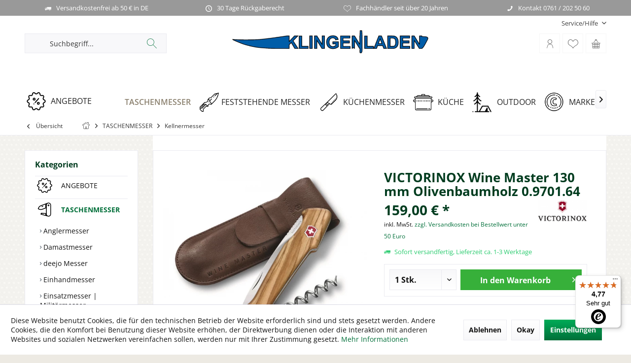

--- FILE ---
content_type: text/html; charset=UTF-8
request_url: https://klingenladen.de/taschenmesser/kellnermesser/victorinox-wine-master-130-mm-olivenbaumholz-0.9701.64
body_size: 27462
content:
<!DOCTYPE html> <html class="no-js" lang="de" itemscope="itemscope" itemtype="https://schema.org/WebPage"> <head> <meta charset="utf-8"> <meta name="author" content="" /> <meta name="robots" content="index,follow" /> <meta name="revisit-after" content="15 days" /> <meta name="keywords" content="Wine, Master, besitzt, Korkenzieher, beim, kann., Klinge, Der, VICTORINOX, richtet, Weinliebhaber, Wanderer, Outdoorfans, Sammler., Er, extra, langen, Windungen, sodass, Korken" /> <meta name="description" content="Victorinox, Wine Master, Wein, Kellnermesser, Sommelier, Korkenzieher, Olivenbaumholz, Olivenbaum, Schweizer Taschenmesser, Schweiz" /> <meta property="og:type" content="product" /> <meta property="og:site_name" content="Klingenladen" /> <meta property="og:url" content="https://klingenladen.de/taschenmesser/kellnermesser/victorinox-wine-master-130-mm-olivenbaumholz-0.9701.64" /> <meta property="og:title" content="VICTORINOX Wine Master 130 mm Olivenbaumholz 0.9701.64" /> <meta property="og:description" content="Der Wine Master von VICTORINOX richtet sich an alle Weinliebhaber, Wanderer, Outdoorfans und Sammler. Er besitzt einen extra langen Korkenzieher mit 5 Windungen, sodass…" /> <meta property="og:image" content="https://klingenladen.de/media/image/ed/00/0f/24235962_1.jpg" /> <meta property="product:brand" content="Victorinox" /> <meta property="product:price" content="159,00" /> <meta property="product:product_link" content="https://klingenladen.de/taschenmesser/kellnermesser/victorinox-wine-master-130-mm-olivenbaumholz-0.9701.64" /> <meta name="twitter:card" content="product" /> <meta name="twitter:site" content="Klingenladen" /> <meta name="twitter:title" content="VICTORINOX Wine Master 130 mm Olivenbaumholz 0.9701.64" /> <meta name="twitter:description" content="Der Wine Master von VICTORINOX richtet sich an alle Weinliebhaber, Wanderer, Outdoorfans und Sammler. Er besitzt einen extra langen Korkenzieher mit 5 Windungen, sodass…" /> <meta name="twitter:image" content="https://klingenladen.de/media/image/ed/00/0f/24235962_1.jpg" /> <meta itemprop="copyrightHolder" content="Klingenladen" /> <meta itemprop="copyrightYear" content="2014" /> <meta itemprop="isFamilyFriendly" content="True" /> <meta itemprop="image" content="https://klingenladen.de/media/image/ea/ce/d4/Klingenladen-Logo.png" /> <meta name="viewport" content="width=device-width, initial-scale=1.0"> <meta name="mobile-web-app-capable" content="yes"> <meta name="apple-mobile-web-app-title" content="Klingenladen"> <meta name="apple-mobile-web-app-capable" content="yes"> <meta name="apple-mobile-web-app-status-bar-style" content="default"> <link rel="apple-touch-icon-precomposed" href="https://klingenladen.de/media/image/cd/2b/c1/Klingenladen-Logo-Apple.png"> <link rel="shortcut icon" href="https://klingenladen.de/media/unknown/d9/0c/f4/favicon.ico"> <meta name="msapplication-navbutton-color" content="#006F39" /> <meta name="application-name" content="Klingenladen" /> <meta name="msapplication-starturl" content="https://klingenladen.de/" /> <meta name="msapplication-window" content="width=1024;height=768" /> <meta name="msapplication-TileImage" content="https://klingenladen.de/media/image/cd/2b/c1/Klingenladen-Logo-Apple.png"> <meta name="msapplication-TileColor" content="#006F39"> <meta name="theme-color" content="#006F39" /> <link rel="canonical" href="https://klingenladen.de/taschenmesser/kellnermesser/victorinox-wine-master-130-mm-olivenbaumholz-0.9701.64" /> <title itemprop="name">VICTORINOX Wine Master 130 mm Olivenbaumholz 0.9701.64 | Kellnermesser | TASCHENMESSER | Klingenladen</title> <link href="/web/cache/1768206654_b0dd1c44b3a5bde8ba32d6d009b11f4c.css" media="all" rel="stylesheet" type="text/css" /> <style type="text/css"> .headtyp-3 .top-bar .notepad-and-cart { margin-left: -60px; } .navigation-main.hover-typ-2 .navigation--list .navigation--entry.is--hovered .navigation--link[title="ANGEBOTE"], .navigation--link[title="ANGEBOTE"]{ background: url(https://klingenladen.de/pics/angebote.png)!important; background-position: left center!important; background-repeat: no-repeat!important; padding-left: 50px!important; margin-bottom: 10px; background-size: contain!important; margin-left: 3px; } .navigation-main.hover-typ-2 .navigation--list .navigation--entry.is--hovered .navigation--link[title="TASCHENMESSER"], .navigation--link[title="TASCHENMESSER"] { background: url(https://klingenladen.de/pics/taschenmesser.png)!important; background-position: left center!important; background-repeat: no-repeat!important; padding-left: 50px!important; margin-bottom: 10px; margin-top:5px; background-size: contain!important; margin-left: 3px; } .navigation-main.hover-typ-2 .navigation--list .navigation--entry.is--hovered .navigation--link[title="KÜCHENMESSER"], .navigation--link[title="KÜCHENMESSER"]{ background: url(https://klingenladen.de/pics/kuechenmesser.png)!important; background-position: left center!important; background-repeat: no-repeat!important; padding-left: 50px!important; margin-bottom: 10px; margin-top:5px; background-size: contain!important; margin-left: 3px; } .navigation-main.hover-typ-2 .navigation--list .navigation--entry.is--hovered .navigation--link[title="KÜCHE"], .navigation--link[title="KÜCHE"]{ background: url(https://klingenladen.de/pics/kochen.png)!important; background-position: left center!important; background-repeat: no-repeat!important; padding-left: 50px!important; margin-bottom: 10px; margin-top:5px; background-size: contain!important; margin-left: 3px; } .navigation-main.hover-typ-2 .navigation--list .navigation--entry.is--hovered .navigation--link[title="FESTSTEHENDE MESSER"], .navigation--link[title="FESTSTEHENDE MESSER"]{ background: url(https://klingenladen.de/pics/festmesser.png)!important; background-position: left center!important; background-repeat: no-repeat!important; padding-left: 45px!important; margin-bottom: 10px; margin-top:5px; background-size: contain!important; margin-left: 3px; } .navigation-main.hover-typ-2 .navigation--list .navigation--entry.is--hovered .navigation--link[title="OUTDOOR"], .navigation--link[title="OUTDOOR"]{ background: url(https://klingenladen.de/pics/outdoor.png)!important; background-position: left center!important; background-repeat: no-repeat!important; padding-left: 50px!important; margin-bottom: 10px; margin-top:5px; background-size: contain!important; margin-left: 3px; } .navigation-main.hover-typ-2 .navigation--list .navigation--entry.is--hovered .navigation--link[title="MARKEN"], .navigation--link[title="MARKEN"]{ background: url(https://klingenladen.de/pics/marken.png)!important; background-position: left center!important; background-repeat: no-repeat!important; padding-left: 50px!important; margin-bottom: 10px; margin-top:5px; background-size: contain!important; margin-left: 3px; } .ekomi-widget-container{ width: 70px; height:70px; display: block; float: left; margin-left: 33%; cursor: pointer; margin-top: -16px; } @media only screen and (max-width: 900px) { .ekomi-widget-container{display:none;} } .is--active{ background:0!important opacity: 0.3; } .brand--row .brand--column.column-list .product--box .brand-box--image { height: 2.625rem; } @media (min-width: 768px) #header--searchform .main-search--form .main-search--field { color: black; } .content--wrapper{background:white;} .panel.has--border { border: 1px solid white!important; } .is--secondary { background-image: none; color: black; background-color: white; } @media (max-width: 1167px) {.navigation--link[title="ANGEBOTE"] { padding-left: 25px!important; margin-left: 0!important; font-size: 14px!important; background: none!important; }} @media (max-width: 1167px) {.navigation--link[title="TASCHENMESSER"] { padding-left: 25px!important; margin-left: 0!important; font-size: 14px!important; background: none!important; }} @media (max-width: 1167px) {.navigation--link[title="KÜCHENMESSER"] { padding-left: 25px!important; margin-left: 0!important; font-size: 14px!important; background: none!important; }} @media (max-width: 1167px) {.navigation--link[title="KÜCHE"] { padding-left: 25px!important; margin-left: 0!important; font-size: 14px!important; background: none!important; }} @media (max-width: 1167px) {.navigation--link[title="FESTSTEHENDE MESSER"] { padding-left: 25px!important; margin-left: 0!important; font-size: 14px!important; background: none!important; }} @media (max-width: 1167px) {.navigation--link[title="OUTDOOR"] { padding-left: 25px!important; margin-left: 0!important; font-size: 14px!important; background: none!important; }} @media (max-width: 1167px) {.navigation--link[title="MARKEN"] { padding-left: 25px!important; margin-left: 0!important; font-size: 14px!important; background: none!important; }} @media (max-width: 895px) {.navigation--link[title="ANGEBOTE"] { padding-left: 15px!important; margin-left: 0!important; font-size: 14px!important; background: none!important; }} @media (max-width: 895px) {.navigation--link[title="TASCHENMESSER"] { padding-left: 15px!important; margin-left: 0!important; font-size: 14px!important; background: none!important; }} @media (max-width: 895px) {.navigation--link[title="KÜCHENMESSER"] { padding-left: 15px!important; margin-left: 0!important; font-size: 14px!important; background: none!important; }} @media (max-width: 895px) {.navigation--link[title="KÜCHE"] { padding-left: 15px!important; margin-left: 0!important; font-size: 14px!important; background: none!important; }} @media (max-width: 895px) {.navigation--link[title="FESTSTEHENDE MESSER"] { padding-left: 15px!important; margin-left: 0!important; font-size: 14px!important; background: none!important; }} @media (max-width: 895px) {.navigation--link[title="OUTDOOR"] { padding-left: 15px!important; margin-left: 0!important; font-size: 14px!important; background: none!important; }} @media (max-width: 895px) {.navigation--link[title="MARKEN"] { padding-left: 15px!important; margin-left: 0!important; font-size: 14px!important; background: none!important; }} @media (max-width: 825px) {.navigation--link[title="ANGEBOTE"] { padding-left: 10px!important; margin-left: 0!important; font-size: 13px!important; background: none!important; }} @media (max-width: 825px) {.navigation--link[title="TASCHENMESSER"] { padding-left: 10px!important; margin-left: 0!important; font-size: 13px!important; background: none!important; }} @media (max-width: 825px) {.navigation--link[title="KÜCHENMESSER"] { padding-left: 10px!important; margin-left: 0!important; font-size: 13px!important; background: none!important; }} @media (max-width: 825px) {.navigation--link[title="KÜCHE"] { padding-left: 10px!important; margin-left: 0!important; font-size: 13px!important; background: none!important; }} @media (max-width: 825px) {.navigation--link[title="FESTSTEHENDE MESSER"] { padding-left: 10px!important; margin-left: 0!important; font-size: 13px!important; background: none!important; }} @media (max-width: 825px) {.navigation--link[title="OUTDOOR"] { padding-left: 10px!important; margin-left: 0!important; font-size: 13px!important; background: none!important; }} @media (max-width: 825px) {.navigation--link[title="MARKEN"] { padding-left: 10px!important; margin-left: 0!important; font-size: 13px!important; background: none!important; }} .navigation-main.hover-typ-2 .navigation--list .navigation--entry.is--hovered .navigation--link[title="FESTSTEHENDE MESSER"] { background: url(https://klingenladen.de/pics/festmesser.png)!important; background-position: left center!important; background-repeat: no-repeat!important; background-size: contain!important; } .brand_char { margin-left: 10px; } .brand--row .brand--column.column-list { margin-left: 2px; } .headtyp-3 .header-main .headbar .advanced-menu { top: 44px !important; } .blog--listing .blog--box .blog--box-picture { height: 200px; } .header-container #header--searchform .main-search--form .main-search--button { left: auto; } </style> <script>
window.basketData = {
hasData: false,
data:[]
};
</script> <script>
var gaProperty = 'UA-96132026-2';
// Disable tracking if the opt-out cookie exists.
var disableStr = 'ga-disable-' + gaProperty;
if (document.cookie.indexOf(disableStr + '=true') > -1) {
window[disableStr] = true;
}
// Opt-out function
function gaOptout() {
document.cookie = disableStr + '=true; expires=Thu, 31 Dec 2199 23:59:59 UTC; path=/';
window[disableStr] = true;
}
</script> <div data-googleAnalytics="true" data-googleConversionID="928833638" data-googleConversionLabel="mwmSCIvT8acBEObA87oD" data-googleConversionLanguage="de" data-googleTrackingID="UA-96132026-2" data-googleAnonymizeIp="1" data-googleOptOutCookie="1" data-googleTrackingLibrary="ua" data-realAmount="" data-showCookieNote="1" data-cookieNoteMode="1" > </div> </head> <body class="is--ctl-detail is--act-index tcinntheme themeware-living layout-fullwidth-boxed headtyp-3 header-3-2 no-sticky " > <div class="page-wrap"> <noscript class="noscript-main"> <div class="alert is--warning"> <div class="alert--icon"> <i class="icon--element icon--warning"></i> </div> <div class="alert--content"> Um Klingenladen in vollem Umfang nutzen zu k&ouml;nnen, empfehlen wir Ihnen Javascript in Ihrem Browser zu aktiveren. </div> </div> </noscript> <header class="header-main mobil-usp"> <div class="topbar--features"> <div> <div class="feature-1 b280 b478 b767 b1023 b1259"><i class="icon--truck"></i><span>Versandkostenfrei ab 50 € in DE</span></div> <div class="feature-2 b767 b1023 b1259"><i class="icon--clock"></i><span> 30 Tage Rückgaberecht</span></div> <div class="feature-3 b1023 b1259"><i class="icon--heart"></i><span>Fachhändler seit über 20 Jahren</span></div> <div class="feature-4 b1259"><i class="icon--phone"></i><span>Kontakt 0761 / 202 50 60</span></div> </div> </div> <div class="topbar top-bar no-link-text"> <div class="top-bar--navigation" role="menubar">   <div class="navigation--entry entry--service has--drop-down" role="menuitem" aria-haspopup="true" data-drop-down-menu="true"> <span class="service--display">Service/Hilfe</span>  <ul class="service--list is--rounded" role="menu"> <li class="service--entry" role="menuitem"> <a class="service--link" href="javascript:openCookieConsentManager()" title="Cookie-Einstellungen" > Cookie-Einstellungen </a> </li> <li class="service--entry" role="menuitem"> <a class="service--link" href="https://klingenladen.de/hinweise-und-verordnungen" title="Hinweise und Verordnungen" > Hinweise und Verordnungen </a> </li> <li class="service--entry" role="menuitem"> <a class="service--link" href="https://klingenladen.de/magazin" title="Magazin / Blog" target="_parent"> Magazin / Blog </a> </li> <li class="service--entry" role="menuitem"> <a class="service--link" href="https://klingenladen.de/ueber-uns" title="Über uns" > Über uns </a> </li> <li class="service--entry" role="menuitem"> <a class="service--link" href="https://klingenladen.de/kontaktformular" title="Kontakt" target="_self"> Kontakt </a> </li> <li class="service--entry" role="menuitem"> <a class="service--link" href="https://klingenladen.de/versand-und-zahlungsbedingungen" title="Versand und Zahlungsbedingungen" > Versand und Zahlungsbedingungen </a> </li> <li class="service--entry" role="menuitem"> <a class="service--link" href="https://klingenladen.de/datenschutz" title="Datenschutz" > Datenschutz </a> </li> <li class="service--entry" role="menuitem"> <a class="service--link" href="https://klingenladen.de/agb" title="AGB" > AGB </a> </li> </ul>  </div> </div> <div class="header-container"> <div class="header-logo-and-suche"> <div class="logo hover-typ-1" role="banner"> <a class="logo--link" href="https://klingenladen.de/" title="Klingenladen - zur Startseite wechseln"> <picture> <source srcset="https://klingenladen.de/media/image/ea/ce/d4/Klingenladen-Logo.png" media="(min-width: 78.75em)"> <source srcset="https://klingenladen.de/media/image/ea/ce/d4/Klingenladen-Logo.png" media="(min-width: 64em)"> <source srcset="https://klingenladen.de/media/image/ea/ce/d4/Klingenladen-Logo.png" media="(min-width: 48em)"> <img srcset="https://klingenladen.de/media/image/ea/ce/d4/Klingenladen-Logo.png" alt="Klingenladen - zur Startseite wechseln" title="Klingenladen - zur Startseite wechseln"/> </picture> </a> </div> </div> <div id="header--searchform" data-search="true" aria-haspopup="true"> <form action="/search" method="get" class="main-search--form"> <input type="search" name="sSearch" class="main-search--field" autocomplete="off" autocapitalize="off" placeholder="Suchbegriff..." maxlength="30" /> <button type="submit" class="main-search--button"> <i class="icon--search"></i> <span class="main-search--text"></span> </button> <div class="form--ajax-loader">&nbsp;</div> </form> <div class="main-search--results"></div> </div> <div class="notepad-and-cart top-bar--navigation">  <div class="navigation--entry entry--cart" role="menuitem"> <a class="is--icon-left cart--link titletooltip" href="https://klingenladen.de/checkout/cart" title="Warenkorb"> <i class="icon--basket"></i> <span class="cart--display"> Warenkorb </span> <span class="badge is--minimal cart--quantity is--hidden">0</span> </a> <div class="ajax-loader">&nbsp;</div> </div> <div class="navigation--entry entry--notepad" role="menuitem"> <a href="https://klingenladen.de/note" title="Merkzettel"> <i class="icon--heart"></i> <span class="notepad--name"> Merkzettel </span> </a> </div> <div id="useraccountmenu" title="Kundenkonto" class="navigation--entry account-dropdown has--drop-down" role="menuitem" data-offcanvas="true" data-offcanvasselector=".account-dropdown-container"> <span class="account--display"> <i class="icon--account"></i> <span class="name--account">Mein Konto</span> </span> <div class="account-dropdown-container"> <div class="entry--close-off-canvas"> <a href="#close-account-menu" class="account--close-off-canvas" title="Menü schließen"> Menü schließen <i class="icon--arrow-right"></i> </a> </div> <span>Kundenkonto</span> <a href="https://klingenladen.de/account" title="Mein Konto" class="anmelden--button btn is--primary service--link">Anmelden</a> <div class="registrieren-container">oder <a href="https://klingenladen.de/account" title="Mein Konto" class="service--link">registrieren</a></div> <div class="infotext-container">Nach der Anmeldung, können Sie hier auf Ihren Kundenbereich zugreifen.</div> </div> </div>  <div class="navigation--entry entry--compare is--hidden" role="menuitem" aria-haspopup="true" data-drop-down-menu="true"> <div>   </div> </div> </div> <div class="navigation--entry entry--menu-left" role="menuitem"> <a class="entry--link entry--trigger is--icon-left" href="#offcanvas--left" data-offcanvas="true" data-offCanvasSelector=".sidebar-main"> <i class="icon--menu"></i> <span class="menu--name">Menü</span> </a> </div> </div> </div> <div class="headbar"> <nav class="navigation-main hide-kategorie-button hover-typ-2 font-family-primary" data-tc-menu-image="false" data-tc-menu-headline="false" data-tc-menu-text="false"> <div data-menu-scroller="true" data-listSelector=".navigation--list.container" data-viewPortSelector=".navigation--list-wrapper" data-stickyMenu="true" data-stickyMenuTablet="0" data-stickyMenuPhone="0" data-stickyMenuPosition="400" data-stickyMenuDuration="300" > <div class="navigation--list-wrapper"> <ul class="navigation--list container" role="menubar" itemscope="itemscope" itemtype="https://schema.org/SiteNavigationElement"> <li class="navigation--entry" role="menuitem"><a class="navigation--link" href="https://klingenladen.de/angebote/" title="ANGEBOTE" aria-label="ANGEBOTE" itemprop="url"><span itemprop="name">ANGEBOTE</span></a></li><li class="navigation--entry is--active" role="menuitem"><a class="navigation--link is--active" href="https://klingenladen.de/taschenmesser/" title="TASCHENMESSER" aria-label="TASCHENMESSER" itemprop="url"><span itemprop="name">TASCHENMESSER</span></a></li><li class="navigation--entry" role="menuitem"><a class="navigation--link" href="https://klingenladen.de/feststehende-messer/" title="FESTSTEHENDE MESSER" aria-label="FESTSTEHENDE MESSER" itemprop="url"><span itemprop="name">FESTSTEHENDE MESSER</span></a></li><li class="navigation--entry" role="menuitem"><a class="navigation--link" href="https://klingenladen.de/kuechenmesser/" title="KÜCHENMESSER" aria-label="KÜCHENMESSER" itemprop="url"><span itemprop="name">KÜCHENMESSER</span></a></li><li class="navigation--entry" role="menuitem"><a class="navigation--link" href="https://klingenladen.de/kueche/" title="KÜCHE" aria-label="KÜCHE" itemprop="url"><span itemprop="name">KÜCHE</span></a></li><li class="navigation--entry" role="menuitem"><a class="navigation--link" href="https://klingenladen.de/outdoor/" title="OUTDOOR" aria-label="OUTDOOR" itemprop="url"><span itemprop="name">OUTDOOR</span></a></li><li class="navigation--entry" role="menuitem"><a class="navigation--link" href="/marken" title="MARKEN" aria-label="MARKEN" itemprop="url" target="_parent"><span itemprop="name">MARKEN</span></a></li> </ul> </div> <div class="advanced-menu" data-advanced-menu="true" data-hoverDelay="250"> <div class="menu--container"> <div class="button-container"> <a href="https://klingenladen.de/angebote/" class="button--category" aria-label="Zur Kategorie ANGEBOTE" title="Zur Kategorie ANGEBOTE"> <i class="icon--arrow-right"></i> Zur Kategorie ANGEBOTE </a> <span class="button--close"> <i class="icon--cross"></i> </span> </div> </div> <div class="menu--container"> <div class="button-container"> <a href="https://klingenladen.de/taschenmesser/" class="button--category" aria-label="Zur Kategorie TASCHENMESSER" title="Zur Kategorie TASCHENMESSER"> <i class="icon--arrow-right"></i> Zur Kategorie TASCHENMESSER </a> <span class="button--close"> <i class="icon--cross"></i> </span> </div> <div class="content--wrapper has--content"> <ul class="menu--list menu--level-0 columns--4" style="width: 100%;"> <li class="menu--list-item item--level-0" style="width: 100%"> <a href="https://klingenladen.de/taschenmesser/anglermesser/" class="menu--list-item-link" aria-label="Anglermesser" title="Anglermesser">Anglermesser</a> </li> <li class="menu--list-item item--level-0" style="width: 100%"> <a href="https://klingenladen.de/taschenmesser/damastmesser/" class="menu--list-item-link" aria-label="Damastmesser" title="Damastmesser">Damastmesser</a> </li> <li class="menu--list-item item--level-0" style="width: 100%"> <a href="https://klingenladen.de/taschenmesser/deejo-messer/" class="menu--list-item-link" aria-label="deejo Messer" title="deejo Messer">deejo Messer</a> </li> <li class="menu--list-item item--level-0" style="width: 100%"> <a href="https://klingenladen.de/taschenmesser/einhandmesser/" class="menu--list-item-link" aria-label="Einhandmesser" title="Einhandmesser">Einhandmesser</a> </li> <li class="menu--list-item item--level-0" style="width: 100%"> <a href="https://klingenladen.de/taschenmesser/einsatzmesser-militaermesser/" class="menu--list-item-link" aria-label="Einsatzmesser | Militärmesser" title="Einsatzmesser | Militärmesser">Einsatzmesser | Militärmesser</a> </li> <li class="menu--list-item item--level-0" style="width: 100%"> <a href="https://klingenladen.de/taschenmesser/gaertnermesser/" class="menu--list-item-link" aria-label="Gärtnermesser" title="Gärtnermesser">Gärtnermesser</a> </li> <li class="menu--list-item item--level-0" style="width: 100%"> <a href="https://klingenladen.de/taschenmesser/gentleman-folder/" class="menu--list-item-link" aria-label="Gentleman Folder" title="Gentleman Folder">Gentleman Folder</a> </li> <li class="menu--list-item item--level-0" style="width: 100%"> <a href="https://klingenladen.de/taschenmesser/mit-holzgriff/" class="menu--list-item-link" aria-label="mit Holzgriff" title="mit Holzgriff">mit Holzgriff</a> </li> <li class="menu--list-item item--level-0" style="width: 100%"> <a href="https://klingenladen.de/taschenmesser/jagdmesser/" class="menu--list-item-link" aria-label="Jagdmesser" title="Jagdmesser">Jagdmesser</a> </li> <li class="menu--list-item item--level-0" style="width: 100%"> <a href="https://klingenladen.de/taschenmesser/kellnermesser/" class="menu--list-item-link" aria-label="Kellnermesser" title="Kellnermesser">Kellnermesser</a> </li> <li class="menu--list-item item--level-0" style="width: 100%"> <a href="https://klingenladen.de/taschenmesser/kindermesser/" class="menu--list-item-link" aria-label="Kindermesser" title="Kindermesser">Kindermesser</a> </li> <li class="menu--list-item item--level-0" style="width: 100%"> <a href="https://klingenladen.de/taschenmesser/laguiolemesser/" class="menu--list-item-link" aria-label="Laguiolemesser" title="Laguiolemesser">Laguiolemesser</a> </li> <li class="menu--list-item item--level-0" style="width: 100%"> <a href="https://klingenladen.de/taschenmesser/minimesser/" class="menu--list-item-link" aria-label="Minimesser" title="Minimesser">Minimesser</a> </li> <li class="menu--list-item item--level-0" style="width: 100%"> <a href="https://klingenladen.de/taschenmesser/multitools/" class="menu--list-item-link" aria-label="Multitools" title="Multitools">Multitools</a> </li> <li class="menu--list-item item--level-0" style="width: 100%"> <a href="https://klingenladen.de/taschenmesser/opinel-messer/" class="menu--list-item-link" aria-label="OPINEL Messer" title="OPINEL Messer">OPINEL Messer</a> </li> <li class="menu--list-item item--level-0" style="width: 100%"> <a href="https://klingenladen.de/taschenmesser/pilzmesser/" class="menu--list-item-link" aria-label="Pilzmesser" title="Pilzmesser">Pilzmesser</a> </li> <li class="menu--list-item item--level-0" style="width: 100%"> <a href="https://klingenladen.de/taschenmesser/rasiermesserrasierhobel/" class="menu--list-item-link" aria-label="Rasiermesser/Rasierhobel" title="Rasiermesser/Rasierhobel">Rasiermesser/Rasierhobel</a> </li> <li class="menu--list-item item--level-0" style="width: 100%"> <a href="https://klingenladen.de/taschenmesser/rettungsmesser/" class="menu--list-item-link" aria-label="Rettungsmesser" title="Rettungsmesser">Rettungsmesser</a> </li> <li class="menu--list-item item--level-0" style="width: 100%"> <a href="https://klingenladen.de/taschenmesser/sammlerstuecke/" class="menu--list-item-link" aria-label="Sammlerstücke" title="Sammlerstücke">Sammlerstücke</a> </li> <li class="menu--list-item item--level-0" style="width: 100%"> <a href="https://klingenladen.de/taschenmesser/springmesser/" class="menu--list-item-link" aria-label="Springmesser" title="Springmesser">Springmesser</a> </li> <li class="menu--list-item item--level-0" style="width: 100%"> <a href="https://klingenladen.de/taschenmesser/weitere-taschenmesser/" class="menu--list-item-link" aria-label="weitere Taschenmesser" title="weitere Taschenmesser">weitere Taschenmesser</a> </li> <li class="menu--list-item item--level-0" style="width: 100%"> <a href="https://klingenladen.de/taschenmesser/zubehoer/" class="menu--list-item-link" aria-label="Zubehör" title="Zubehör">Zubehör</a> <ul class="menu--list menu--level-1 columns--4"> <li class="menu--list-item item--level-1"> <a href="https://klingenladen.de/taschenmesser/zubehoer/etuis/" class="menu--list-item-link" aria-label="Etuis" title="Etuis">Etuis</a> </li> <li class="menu--list-item item--level-1"> <a href="https://klingenladen.de/taschenmesser/zubehoer/wechselklingen/" class="menu--list-item-link" aria-label="Wechselklingen" title="Wechselklingen">Wechselklingen</a> </li> </ul> </li> <li class="menu--list-item item--level-0" style="width: 100%"> <a href="https://klingenladen.de/taschenmesser/schweizer-taschenmesser/" class="menu--list-item-link" aria-label="Schweizer Taschenmesser" title="Schweizer Taschenmesser">Schweizer Taschenmesser</a> <ul class="menu--list menu--level-1 columns--4"> <li class="menu--list-item item--level-1"> <a href="https://klingenladen.de/taschenmesser/schweizer-taschenmesser/kleine-taschenmesser/" class="menu--list-item-link" aria-label="kleine Taschenmesser" title="kleine Taschenmesser">kleine Taschenmesser</a> </li> <li class="menu--list-item item--level-1"> <a href="https://klingenladen.de/taschenmesser/schweizer-taschenmesser/mittlere-taschenmesser/" class="menu--list-item-link" aria-label="mittlere Taschenmesser" title="mittlere Taschenmesser">mittlere Taschenmesser</a> </li> <li class="menu--list-item item--level-1"> <a href="https://klingenladen.de/taschenmesser/schweizer-taschenmesser/grosse-taschenmesser/" class="menu--list-item-link" aria-label="große Taschenmesser" title="große Taschenmesser">große Taschenmesser</a> </li> <li class="menu--list-item item--level-1"> <a href="https://klingenladen.de/taschenmesser/schweizer-taschenmesser/kindermesser/" class="menu--list-item-link" aria-label="Kindermesser" title="Kindermesser">Kindermesser</a> </li> <li class="menu--list-item item--level-1"> <a href="https://klingenladen.de/taschenmesser/schweizer-taschenmesser/mit-aluminiumgriff-alox-edition/" class="menu--list-item-link" aria-label="mit Aluminiumgriff - Alox Edition" title="mit Aluminiumgriff - Alox Edition">mit Aluminiumgriff - Alox Edition</a> </li> <li class="menu--list-item item--level-1"> <a href="https://klingenladen.de/taschenmesser/schweizer-taschenmesser/mit-evolutiongriff-made-in-delemont/" class="menu--list-item-link" aria-label="mit Evolutiongriff - made in Delémont" title="mit Evolutiongriff - made in Delémont">mit Evolutiongriff - made in Delémont</a> </li> <li class="menu--list-item item--level-1"> <a href="https://klingenladen.de/taschenmesser/schweizer-taschenmesser/mit-holzgriff-wood-edition/" class="menu--list-item-link" aria-label="mit Holzgriff - Wood Edition" title="mit Holzgriff - Wood Edition">mit Holzgriff - Wood Edition</a> </li> <li class="menu--list-item item--level-1"> <a href="https://klingenladen.de/taschenmesser/schweizer-taschenmesser/sammlerstuecke-limited-editions/" class="menu--list-item-link" aria-label="Sammlerstücke - Limited Editions" title="Sammlerstücke - Limited Editions">Sammlerstücke - Limited Editions</a> </li> <li class="menu--list-item item--level-1"> <a href="https://klingenladen.de/taschenmesser/schweizer-taschenmesser/swisscards/" class="menu--list-item-link" aria-label="SwissCards" title="SwissCards">SwissCards</a> </li> <li class="menu--list-item item--level-1"> <a href="https://klingenladen.de/taschenmesser/schweizer-taschenmesser/swisstools/" class="menu--list-item-link" aria-label="SwissTools" title="SwissTools">SwissTools</a> </li> <li class="menu--list-item item--level-1"> <a href="https://klingenladen.de/taschenmesser/schweizer-taschenmesser/sporttools/" class="menu--list-item-link" aria-label="SportTools" title="SportTools">SportTools</a> </li> <li class="menu--list-item item--level-1"> <a href="https://klingenladen.de/taschenmesser/schweizer-taschenmesser/etuis-zubehoer/" class="menu--list-item-link" aria-label="Etuis &amp; Zubehör" title="Etuis &amp; Zubehör">Etuis & Zubehör</a> </li> </ul> </li> </ul> </div> </div> <div class="menu--container"> <div class="button-container"> <a href="https://klingenladen.de/feststehende-messer/" class="button--category" aria-label="Zur Kategorie FESTSTEHENDE MESSER" title="Zur Kategorie FESTSTEHENDE MESSER"> <i class="icon--arrow-right"></i> Zur Kategorie FESTSTEHENDE MESSER </a> <span class="button--close"> <i class="icon--cross"></i> </span> </div> <div class="content--wrapper has--content"> <ul class="menu--list menu--level-0 columns--4" style="width: 100%;"> <li class="menu--list-item item--level-0" style="width: 100%"> <a href="https://klingenladen.de/feststehende-messer/anglermesser-filiermesser/" class="menu--list-item-link" aria-label="Anglermesser | Filiermesser" title="Anglermesser | Filiermesser">Anglermesser | Filiermesser</a> </li> <li class="menu--list-item item--level-0" style="width: 100%"> <a href="https://klingenladen.de/feststehende-messer/bowiemesser/" class="menu--list-item-link" aria-label="Bowiemesser" title="Bowiemesser">Bowiemesser</a> </li> <li class="menu--list-item item--level-0" style="width: 100%"> <a href="https://klingenladen.de/feststehende-messer/damastmesser/" class="menu--list-item-link" aria-label="Damastmesser" title="Damastmesser">Damastmesser</a> </li> <li class="menu--list-item item--level-0" style="width: 100%"> <a href="https://klingenladen.de/feststehende-messer/dolche-stiefelmesser/" class="menu--list-item-link" aria-label="Dolche | Stiefelmesser" title="Dolche | Stiefelmesser">Dolche | Stiefelmesser</a> </li> <li class="menu--list-item item--level-0" style="width: 100%"> <a href="https://klingenladen.de/feststehende-messer/einsatzmesser-militaermesser/" class="menu--list-item-link" aria-label="Einsatzmesser | Militärmesser" title="Einsatzmesser | Militärmesser">Einsatzmesser | Militärmesser</a> </li> <li class="menu--list-item item--level-0" style="width: 100%"> <a href="https://klingenladen.de/feststehende-messer/fahrtenmesser/" class="menu--list-item-link" aria-label="Fahrtenmesser" title="Fahrtenmesser">Fahrtenmesser</a> </li> <li class="menu--list-item item--level-0" style="width: 100%"> <a href="https://klingenladen.de/feststehende-messer/finnenmesser/" class="menu--list-item-link" aria-label="Finnenmesser" title="Finnenmesser">Finnenmesser</a> </li> <li class="menu--list-item item--level-0" style="width: 100%"> <a href="https://klingenladen.de/feststehende-messer/hirschfaenger/" class="menu--list-item-link" aria-label="Hirschfänger" title="Hirschfänger">Hirschfänger</a> </li> <li class="menu--list-item item--level-0" style="width: 100%"> <a href="https://klingenladen.de/feststehende-messer/jagd-outdoormesser/" class="menu--list-item-link" aria-label="Jagd-/Outdoormesser" title="Jagd-/Outdoormesser">Jagd-/Outdoormesser</a> </li> <li class="menu--list-item item--level-0" style="width: 100%"> <a href="https://klingenladen.de/feststehende-messer/jagdnicker/" class="menu--list-item-link" aria-label="Jagdnicker" title="Jagdnicker">Jagdnicker</a> </li> <li class="menu--list-item item--level-0" style="width: 100%"> <a href="https://klingenladen.de/feststehende-messer/kindermesser/" class="menu--list-item-link" aria-label="Kindermesser" title="Kindermesser">Kindermesser</a> </li> <li class="menu--list-item item--level-0" style="width: 100%"> <a href="https://klingenladen.de/feststehende-messer/macheten-buschmesser-kukri/" class="menu--list-item-link" aria-label="Macheten | Buschmesser | Kukri" title="Macheten | Buschmesser | Kukri">Macheten | Buschmesser | Kukri</a> </li> <li class="menu--list-item item--level-0" style="width: 100%"> <a href="https://klingenladen.de/feststehende-messer/neck-knives/" class="menu--list-item-link" aria-label="Neck-Knives" title="Neck-Knives">Neck-Knives</a> </li> <li class="menu--list-item item--level-0" style="width: 100%"> <a href="https://klingenladen.de/feststehende-messer/pfadfinder-messer/" class="menu--list-item-link" aria-label="Pfadfinder-Messer" title="Pfadfinder-Messer">Pfadfinder-Messer</a> </li> <li class="menu--list-item item--level-0" style="width: 100%"> <a href="https://klingenladen.de/feststehende-messer/tauchermesser/" class="menu--list-item-link" aria-label="Tauchermesser" title="Tauchermesser">Tauchermesser</a> </li> <li class="menu--list-item item--level-0" style="width: 100%"> <a href="https://klingenladen.de/feststehende-messer/trachtenmesser/" class="menu--list-item-link" aria-label="Trachtenmesser" title="Trachtenmesser">Trachtenmesser</a> </li> <li class="menu--list-item item--level-0" style="width: 100%"> <a href="https://klingenladen.de/feststehende-messer/trainingsmesser/" class="menu--list-item-link" aria-label="Trainingsmesser" title="Trainingsmesser">Trainingsmesser</a> </li> <li class="menu--list-item item--level-0" style="width: 100%"> <a href="https://klingenladen.de/feststehende-messer/sammlerstuecke/" class="menu--list-item-link" aria-label="Sammlerstücke" title="Sammlerstücke">Sammlerstücke</a> </li> <li class="menu--list-item item--level-0" style="width: 100%"> <a href="https://klingenladen.de/feststehende-messer/wurfmesser/" class="menu--list-item-link" aria-label="Wurfmesser" title="Wurfmesser">Wurfmesser</a> </li> </ul> </div> </div> <div class="menu--container"> <div class="button-container"> <a href="https://klingenladen.de/kuechenmesser/" class="button--category" aria-label="Zur Kategorie KÜCHENMESSER" title="Zur Kategorie KÜCHENMESSER"> <i class="icon--arrow-right"></i> Zur Kategorie KÜCHENMESSER </a> <span class="button--close"> <i class="icon--cross"></i> </span> </div> <div class="content--wrapper has--content"> <ul class="menu--list menu--level-0 columns--4" style="width: 100%;"> <li class="menu--list-item item--level-0" style="width: 100%"> <a href="https://klingenladen.de/kuechenmesser/ausbeinmesser/" class="menu--list-item-link" aria-label="Ausbeinmesser" title="Ausbeinmesser">Ausbeinmesser</a> </li> <li class="menu--list-item item--level-0" style="width: 100%"> <a href="https://klingenladen.de/kuechenmesser/allzweckmesser/" class="menu--list-item-link" aria-label="Allzweckmesser" title="Allzweckmesser">Allzweckmesser</a> </li> <li class="menu--list-item item--level-0" style="width: 100%"> <a href="https://klingenladen.de/kuechenmesser/aufschnitt-tomatenmesser/" class="menu--list-item-link" aria-label="Aufschnitt-/Tomatenmesser" title="Aufschnitt-/Tomatenmesser">Aufschnitt-/Tomatenmesser</a> </li> <li class="menu--list-item item--level-0" style="width: 100%"> <a href="https://klingenladen.de/kuechenmesser/brotmesser/" class="menu--list-item-link" aria-label="Brotmesser" title="Brotmesser">Brotmesser</a> </li> <li class="menu--list-item item--level-0" style="width: 100%"> <a href="https://klingenladen.de/kuechenmesser/buttermesser/" class="menu--list-item-link" aria-label="Buttermesser" title="Buttermesser">Buttermesser</a> </li> <li class="menu--list-item item--level-0" style="width: 100%"> <a href="https://klingenladen.de/kuechenmesser/chinesische-kochmesser-chai-dao/" class="menu--list-item-link" aria-label="Chinesische Kochmesser [Chai Dao]" title="Chinesische Kochmesser [Chai Dao]">Chinesische Kochmesser [Chai Dao]</a> </li> <li class="menu--list-item item--level-0" style="width: 100%"> <a href="https://klingenladen.de/kuechenmesser/filetier-lachsmesser/" class="menu--list-item-link" aria-label="Filetier-/Lachsmesser" title="Filetier-/Lachsmesser">Filetier-/Lachsmesser</a> </li> <li class="menu--list-item item--level-0" style="width: 100%"> <a href="https://klingenladen.de/kuechenmesser/fleisch-schinkenmesser/" class="menu--list-item-link" aria-label="Fleisch-/Schinkenmesser" title="Fleisch-/Schinkenmesser">Fleisch-/Schinkenmesser</a> </li> <li class="menu--list-item item--level-0" style="width: 100%"> <a href="https://klingenladen.de/kuechenmesser/fleisch-tranchiergabel/" class="menu--list-item-link" aria-label="Fleisch-/Tranchiergabel" title="Fleisch-/Tranchiergabel">Fleisch-/Tranchiergabel</a> </li> <li class="menu--list-item item--level-0" style="width: 100%"> <a href="https://klingenladen.de/kuechenmesser/gemuese-officemesser/" class="menu--list-item-link" aria-label="Gemüse-/Officemesser" title="Gemüse-/Officemesser">Gemüse-/Officemesser</a> </li> <li class="menu--list-item item--level-0" style="width: 100%"> <a href="https://klingenladen.de/kuechenmesser/hackmesser/" class="menu--list-item-link" aria-label="Hackmesser" title="Hackmesser">Hackmesser</a> </li> <li class="menu--list-item item--level-0" style="width: 100%"> <a href="https://klingenladen.de/kuechenmesser/kaesemesser/" class="menu--list-item-link" aria-label="Käsemesser" title="Käsemesser">Käsemesser</a> </li> <li class="menu--list-item item--level-0" style="width: 100%"> <a href="https://klingenladen.de/kuechenmesser/kochmesser/" class="menu--list-item-link" aria-label="Kochmesser" title="Kochmesser">Kochmesser</a> </li> <li class="menu--list-item item--level-0" style="width: 100%"> <a href="https://klingenladen.de/kuechenmesser/kochmesser-fuer-kinder/" class="menu--list-item-link" aria-label="Kochmesser für Kinder" title="Kochmesser für Kinder">Kochmesser für Kinder</a> </li> <li class="menu--list-item item--level-0" style="width: 100%"> <a href="https://klingenladen.de/kuechenmesser/kuechenhelfer/" class="menu--list-item-link" aria-label="Küchenhelfer" title="Küchenhelfer">Küchenhelfer</a> </li> <li class="menu--list-item item--level-0" style="width: 100%"> <a href="https://klingenladen.de/kuechenmesser/nakiri-messer/" class="menu--list-item-link" aria-label="Nakiri Messer" title="Nakiri Messer">Nakiri Messer</a> </li> <li class="menu--list-item item--level-0" style="width: 100%"> <a href="https://klingenladen.de/kuechenmesser/santoku-messer/" class="menu--list-item-link" aria-label="Santoku Messer" title="Santoku Messer">Santoku Messer</a> </li> <li class="menu--list-item item--level-0" style="width: 100%"> <a href="https://klingenladen.de/kuechenmesser/schael-tourniermesser/" class="menu--list-item-link" aria-label="Schäl-/Tourniermesser" title="Schäl-/Tourniermesser">Schäl-/Tourniermesser</a> </li> <li class="menu--list-item item--level-0" style="width: 100%"> <a href="https://klingenladen.de/kuechenmesser/steak-fruehstuecksmesser/" class="menu--list-item-link" aria-label="Steak-/Frühstücksmesser" title="Steak-/Frühstücksmesser">Steak-/Frühstücksmesser</a> </li> <li class="menu--list-item item--level-0" style="width: 100%"> <a href="https://klingenladen.de/kuechenmesser/tafelmesser-besteck/" class="menu--list-item-link" aria-label="Tafelmesser | Besteck" title="Tafelmesser | Besteck">Tafelmesser | Besteck</a> </li> <li class="menu--list-item item--level-0" style="width: 100%"> <a href="https://klingenladen.de/kuechenmesser/vespermesser/" class="menu--list-item-link" aria-label="Vespermesser" title="Vespermesser">Vespermesser</a> </li> <li class="menu--list-item item--level-0" style="width: 100%"> <a href="https://klingenladen.de/kuechenmesser/messerschaerfer/" class="menu--list-item-link" aria-label="Messerschärfer" title="Messerschärfer">Messerschärfer</a> </li> <li class="menu--list-item item--level-0" style="width: 100%"> <a href="https://klingenladen.de/kuechenmesser/messersets-messerbloecke/" class="menu--list-item-link" aria-label="Messersets | Messerblöcke" title="Messersets | Messerblöcke">Messersets | Messerblöcke</a> </li> <li class="menu--list-item item--level-0" style="width: 100%"> <a href="https://klingenladen.de/kuechenmesser/aufbewahrung-messerbloecke-leer/" class="menu--list-item-link" aria-label="Aufbewahrung | Messerblöcke leer" title="Aufbewahrung | Messerblöcke leer">Aufbewahrung | Messerblöcke leer</a> </li> </ul> </div> </div> <div class="menu--container"> <div class="button-container"> <a href="https://klingenladen.de/kueche/" class="button--category" aria-label="Zur Kategorie KÜCHE" title="Zur Kategorie KÜCHE"> <i class="icon--arrow-right"></i> Zur Kategorie KÜCHE </a> <span class="button--close"> <i class="icon--cross"></i> </span> </div> <div class="content--wrapper has--content"> <ul class="menu--list menu--level-0 columns--4" style="width: 100%;"> <li class="menu--list-item item--level-0" style="width: 100%"> <a href="https://klingenladen.de/kueche/kochen-in/" class="menu--list-item-link" aria-label="Kochen in…" title="Kochen in…">Kochen in…</a> <ul class="menu--list menu--level-1 columns--4"> <li class="menu--list-item item--level-1"> <a href="https://klingenladen.de/kueche/kochen-in/auflauf-backformen/" class="menu--list-item-link" aria-label="Auflauf- &amp; Backformen" title="Auflauf- &amp; Backformen">Auflauf- & Backformen</a> </li> <li class="menu--list-item item--level-1"> <a href="https://klingenladen.de/kueche/kochen-in/pfannen-grillpfannen/" class="menu--list-item-link" aria-label="Pfannen &amp; Grillpfannen" title="Pfannen &amp; Grillpfannen">Pfannen & Grillpfannen</a> </li> <li class="menu--list-item item--level-1"> <a href="https://klingenladen.de/kueche/kochen-in/toepfe-braeter/" class="menu--list-item-link" aria-label="Töpfe &amp; Bräter" title="Töpfe &amp; Bräter">Töpfe & Bräter</a> </li> <li class="menu--list-item item--level-1"> <a href="https://klingenladen.de/kueche/kochen-in/wasserkessel-kocher/" class="menu--list-item-link" aria-label="Wasserkessel &amp; -kocher" title="Wasserkessel &amp; -kocher">Wasserkessel & -kocher</a> </li> </ul> </li> <li class="menu--list-item item--level-0" style="width: 100%"> <a href="https://klingenladen.de/kueche/zubereiten-mit/" class="menu--list-item-link" aria-label="Zubereiten mit…" title="Zubereiten mit…">Zubereiten mit…</a> <ul class="menu--list menu--level-1 columns--4"> <li class="menu--list-item item--level-1"> <a href="https://klingenladen.de/kueche/zubereiten-mit/gewuerzmuehlen/" class="menu--list-item-link" aria-label="Gewürzmühlen" title="Gewürzmühlen">Gewürzmühlen</a> </li> <li class="menu--list-item item--level-1"> <a href="https://klingenladen.de/kueche/zubereiten-mit/kaffee-teezubereitung/" class="menu--list-item-link" aria-label="Kaffee-/Teezubereitung" title="Kaffee-/Teezubereitung">Kaffee-/Teezubereitung</a> </li> <li class="menu--list-item item--level-1"> <a href="https://klingenladen.de/kueche/zubereiten-mit/kuechenhelfer/" class="menu--list-item-link" aria-label="Küchenhelfer" title="Küchenhelfer">Küchenhelfer</a> </li> <li class="menu--list-item item--level-1"> <a href="https://klingenladen.de/kueche/zubereiten-mit/moerser/" class="menu--list-item-link" aria-label="Mörser" title="Mörser">Mörser</a> </li> <li class="menu--list-item item--level-1"> <a href="https://klingenladen.de/kueche/zubereiten-mit/pasta-nudelzubereitung/" class="menu--list-item-link" aria-label="Pasta-/Nudelzubereitung" title="Pasta-/Nudelzubereitung">Pasta-/Nudelzubereitung</a> </li> <li class="menu--list-item item--level-1"> <a href="https://klingenladen.de/kueche/zubereiten-mit/reibenzester/" class="menu--list-item-link" aria-label="Reiben/Zester" title="Reiben/Zester">Reiben/Zester</a> </li> </ul> </li> <li class="menu--list-item item--level-0" style="width: 100%"> <a href="https://klingenladen.de/kueche/servieren-aufbewahren/" class="menu--list-item-link" aria-label="Servieren &amp; Aufbewahren" title="Servieren &amp; Aufbewahren">Servieren & Aufbewahren</a> <ul class="menu--list menu--level-1 columns--4"> <li class="menu--list-item item--level-1"> <a href="https://klingenladen.de/kueche/servieren-aufbewahren/brotkaesten-taschen/" class="menu--list-item-link" aria-label="Brotkästen &amp; -taschen" title="Brotkästen &amp; -taschen">Brotkästen & -taschen</a> </li> <li class="menu--list-item item--level-1"> <a href="https://klingenladen.de/kueche/servieren-aufbewahren/butterdosen/" class="menu--list-item-link" aria-label="Butterdosen" title="Butterdosen">Butterdosen</a> </li> <li class="menu--list-item item--level-1"> <a href="https://klingenladen.de/kueche/servieren-aufbewahren/isolierkannen/" class="menu--list-item-link" aria-label="Isolierkannen" title="Isolierkannen">Isolierkannen</a> </li> <li class="menu--list-item item--level-1"> <a href="https://klingenladen.de/kueche/servieren-aufbewahren/kuechenrollenhalter/" class="menu--list-item-link" aria-label="Küchenrollenhalter" title="Küchenrollenhalter">Küchenrollenhalter</a> </li> <li class="menu--list-item item--level-1"> <a href="https://klingenladen.de/kueche/servieren-aufbewahren/lunchbox-speisgefaesse/" class="menu--list-item-link" aria-label="Lunchbox &amp; Speisgefäße" title="Lunchbox &amp; Speisgefäße">Lunchbox & Speisgefäße</a> </li> <li class="menu--list-item item--level-1"> <a href="https://klingenladen.de/kueche/servieren-aufbewahren/servieren/" class="menu--list-item-link" aria-label="Servieren" title="Servieren">Servieren</a> </li> <li class="menu--list-item item--level-1"> <a href="https://klingenladen.de/kueche/servieren-aufbewahren/teekannen-zubehoer/" class="menu--list-item-link" aria-label="Teekannen &amp; Zubehör" title="Teekannen &amp; Zubehör">Teekannen & Zubehör</a> </li> <li class="menu--list-item item--level-1"> <a href="https://klingenladen.de/kueche/servieren-aufbewahren/topf-fuer-kochkellen/" class="menu--list-item-link" aria-label="Topf für Kochkellen" title="Topf für Kochkellen">Topf für Kochkellen</a> </li> <li class="menu--list-item item--level-1"> <a href="https://klingenladen.de/kueche/servieren-aufbewahren/vorrats-zuckerdosen/" class="menu--list-item-link" aria-label="Vorrats- &amp; Zuckerdosen" title="Vorrats- &amp; Zuckerdosen">Vorrats- & Zuckerdosen</a> </li> </ul> </li> <li class="menu--list-item item--level-0" style="width: 100%"> <a href="https://klingenladen.de/kueche/kuechenaccessoires/" class="menu--list-item-link" aria-label="Küchenaccessoires" title="Küchenaccessoires">Küchenaccessoires</a> <ul class="menu--list menu--level-1 columns--4"> <li class="menu--list-item item--level-1"> <a href="https://klingenladen.de/kueche/kuechenaccessoires/aufschnittmaschinen/" class="menu--list-item-link" aria-label="Aufschnittmaschinen" title="Aufschnittmaschinen">Aufschnittmaschinen</a> </li> <li class="menu--list-item item--level-1"> <a href="https://klingenladen.de/kueche/kuechenaccessoires/bar-weinaccessoires/" class="menu--list-item-link" aria-label="Bar-/Weinaccessoires" title="Bar-/Weinaccessoires">Bar-/Weinaccessoires</a> </li> <li class="menu--list-item item--level-1"> <a href="https://klingenladen.de/kueche/kuechenaccessoires/kuechentimereieruhren/" class="menu--list-item-link" aria-label="Küchentimer/Eieruhren" title="Küchentimer/Eieruhren">Küchentimer/Eieruhren</a> </li> <li class="menu--list-item item--level-1"> <a href="https://klingenladen.de/kueche/kuechenaccessoires/pizzagrill-raclette-fondue/" class="menu--list-item-link" aria-label="PizzaGrill, Raclette &amp; Fondue" title="PizzaGrill, Raclette &amp; Fondue">PizzaGrill, Raclette & Fondue</a> </li> <li class="menu--list-item item--level-1"> <a href="https://klingenladen.de/kueche/kuechenaccessoires/schneide-servierbretter/" class="menu--list-item-link" aria-label="Schneide- &amp; Servierbretter" title="Schneide- &amp; Servierbretter">Schneide- & Servierbretter</a> </li> <li class="menu--list-item item--level-1"> <a href="https://klingenladen.de/kueche/kuechenaccessoires/tischdekoration/" class="menu--list-item-link" aria-label="Tischdekoration" title="Tischdekoration">Tischdekoration</a> </li> </ul> </li> </ul> </div> </div> <div class="menu--container"> <div class="button-container"> <a href="https://klingenladen.de/outdoor/" class="button--category" aria-label="Zur Kategorie OUTDOOR" title="Zur Kategorie OUTDOOR"> <i class="icon--arrow-right"></i> Zur Kategorie OUTDOOR </a> <span class="button--close"> <i class="icon--cross"></i> </span> </div> <div class="content--wrapper has--content"> <ul class="menu--list menu--level-0 columns--4" style="width: 100%;"> <li class="menu--list-item item--level-0" style="width: 100%"> <a href="https://klingenladen.de/outdoor/dart/" class="menu--list-item-link" aria-label="Dart" title="Dart">Dart</a> <ul class="menu--list menu--level-1 columns--4"> <li class="menu--list-item item--level-1"> <a href="https://klingenladen.de/outdoor/dart/dartscheiben/" class="menu--list-item-link" aria-label="Dartscheiben" title="Dartscheiben">Dartscheiben</a> </li> <li class="menu--list-item item--level-1"> <a href="https://klingenladen.de/outdoor/dart/steeldarts/" class="menu--list-item-link" aria-label="Steeldarts" title="Steeldarts">Steeldarts</a> </li> <li class="menu--list-item item--level-1"> <a href="https://klingenladen.de/outdoor/dart/softdarts/" class="menu--list-item-link" aria-label="Softdarts" title="Softdarts">Softdarts</a> </li> </ul> </li> <li class="menu--list-item item--level-0" style="width: 100%"> <a href="https://klingenladen.de/outdoor/taschen-stirnlampen/" class="menu--list-item-link" aria-label="Taschen- &amp; Stirnlampen" title="Taschen- &amp; Stirnlampen">Taschen- & Stirnlampen</a> <ul class="menu--list menu--level-1 columns--4"> <li class="menu--list-item item--level-1"> <a href="https://klingenladen.de/outdoor/taschen-stirnlampen/kopflampen/" class="menu--list-item-link" aria-label="Kopflampen" title="Kopflampen">Kopflampen</a> </li> <li class="menu--list-item item--level-1"> <a href="https://klingenladen.de/outdoor/taschen-stirnlampen/taschenlampen/" class="menu--list-item-link" aria-label="Taschenlampen" title="Taschenlampen">Taschenlampen</a> </li> </ul> </li> <li class="menu--list-item item--level-0" style="width: 100%"> <a href="https://klingenladen.de/outdoor/trinkflaschen/" class="menu--list-item-link" aria-label="Trinkflaschen" title="Trinkflaschen">Trinkflaschen</a> <ul class="menu--list menu--level-1 columns--4"> <li class="menu--list-item item--level-1"> <a href="https://klingenladen.de/outdoor/trinkflaschen/isolierflaschen-becher/" class="menu--list-item-link" aria-label="Isolierflaschen/-becher" title="Isolierflaschen/-becher">Isolierflaschen/-becher</a> </li> <li class="menu--list-item item--level-1"> <a href="https://klingenladen.de/outdoor/trinkflaschen/trinkflaschen-becher/" class="menu--list-item-link" aria-label="Trinkflaschen/-becher" title="Trinkflaschen/-becher">Trinkflaschen/-becher</a> </li> </ul> </li> <li class="menu--list-item item--level-0" style="width: 100%"> <a href="https://klingenladen.de/outdoor/werkzeuge/" class="menu--list-item-link" aria-label="Werkzeuge" title="Werkzeuge">Werkzeuge</a> <ul class="menu--list menu--level-1 columns--4"> <li class="menu--list-item item--level-1"> <a href="https://klingenladen.de/outdoor/werkzeuge/beile-aexte/" class="menu--list-item-link" aria-label="Beile &amp; Äxte" title="Beile &amp; Äxte">Beile & Äxte</a> </li> <li class="menu--list-item item--level-1"> <a href="https://klingenladen.de/outdoor/werkzeuge/gartenscheren/" class="menu--list-item-link" aria-label="Gartenscheren" title="Gartenscheren">Gartenscheren</a> </li> <li class="menu--list-item item--level-1"> <a href="https://klingenladen.de/outdoor/werkzeuge/multitools/" class="menu--list-item-link" aria-label="Multitools" title="Multitools">Multitools</a> </li> </ul> </li> </ul> </div> </div> <div class="menu--container"> <div class="button-container"> <a href="/marken" class="button--category" aria-label="Zur Kategorie MARKEN" title="Zur Kategorie MARKEN"> <i class="icon--arrow-right"></i> Zur Kategorie MARKEN </a> <span class="button--close"> <i class="icon--cross"></i> </span> </div> </div> </div> </div> </nav> </div> </header> <div class="container--ajax-cart off-canvas-90" data-collapse-cart="true" data-displayMode="offcanvas"></div> <nav class="content--breadcrumb block"> <div> <a class="breadcrumb--button breadcrumb--link" href="https://klingenladen.de/taschenmesser/kellnermesser/" title="Übersicht"> <i class="icon--arrow-left"></i> <span class="breadcrumb--title">Übersicht</span> </a> <ul class="breadcrumb--list" role="menu" itemscope itemtype="https://schema.org/BreadcrumbList"> <li class="breadcrumb--entry"> <a class="breadcrumb--icon" href="https://klingenladen.de/"><i class="icon--house"></i></a> </li> <li class="breadcrumb--separator"> <i class="icon--arrow-right"></i> </li> <li role="menuitem" class="breadcrumb--entry" itemprop="itemListElement" itemscope itemtype="https://schema.org/ListItem"> <a class="breadcrumb--link" href="https://klingenladen.de/taschenmesser/" title="TASCHENMESSER" itemprop="item"> <link itemprop="url" href="https://klingenladen.de/taschenmesser/" /> <span class="breadcrumb--title" itemprop="name">TASCHENMESSER</span> </a> <meta itemprop="position" content="0" /> </li> <li role="none" class="breadcrumb--separator"> <i class="icon--arrow-right"></i> </li> <li role="menuitem" class="breadcrumb--entry is--active" itemprop="itemListElement" itemscope itemtype="https://schema.org/ListItem"> <a class="breadcrumb--link" href="https://klingenladen.de/taschenmesser/kellnermesser/" title="Kellnermesser" itemprop="item"> <link itemprop="url" href="https://klingenladen.de/taschenmesser/kellnermesser/" /> <span class="breadcrumb--title" itemprop="name">Kellnermesser</span> </a> <meta itemprop="position" content="1" /> </li> </ul> </div> </nav> <section class="content-main container block-group"> <nav class="product--navigation"> <a href="#" class="navigation--link link--prev"> <div class="link--prev-button"> <span class="link--prev-inner">Zurück</span> </div> <div class="image--wrapper"> <div class="image--container"></div> </div> </a> <a href="#" class="navigation--link link--next"> <div class="link--next-button"> <span class="link--next-inner">Vor</span> </div> <div class="image--wrapper"> <div class="image--container"></div> </div> </a> </nav> <div class="content-main--inner"> <div id='cookie-consent' class='off-canvas is--left block-transition' data-cookie-consent-manager='true' data-cookieTimeout='60'> <div class='cookie-consent--header cookie-consent--close'> Cookie-Einstellungen <i class="icon--arrow-right"></i> </div> <div class='cookie-consent--description'> Diese Website benutzt Cookies, die für den technischen Betrieb der Website erforderlich sind und stets gesetzt werden. Andere Cookies, die den Komfort bei Benutzung dieser Website erhöhen, der Direktwerbung dienen oder die Interaktion mit anderen Websites und sozialen Netzwerken vereinfachen sollen, werden nur mit Ihrer Zustimmung gesetzt. </div> <div class='cookie-consent--configuration'> <div class='cookie-consent--configuration-header'> <div class='cookie-consent--configuration-header-text'>Konfiguration</div> </div> <div class='cookie-consent--configuration-main'> <div class='cookie-consent--group'> <input type="hidden" class="cookie-consent--group-name" value="technical" /> <label class="cookie-consent--group-state cookie-consent--state-input cookie-consent--required"> <input type="checkbox" name="technical-state" class="cookie-consent--group-state-input" disabled="disabled" checked="checked"/> <span class="cookie-consent--state-input-element"></span> </label> <div class='cookie-consent--group-title' data-collapse-panel='true' data-contentSiblingSelector=".cookie-consent--group-container"> <div class="cookie-consent--group-title-label cookie-consent--state-label"> Technisch erforderlich </div> <span class="cookie-consent--group-arrow is-icon--right"> <i class="icon--arrow-right"></i> </span> </div> <div class='cookie-consent--group-container'> <div class='cookie-consent--group-description'> Diese Cookies sind für die Grundfunktionen des Shops notwendig. </div> <div class='cookie-consent--cookies-container'> <div class='cookie-consent--cookie'> <input type="hidden" class="cookie-consent--cookie-name" value="cookieDeclined" /> <label class="cookie-consent--cookie-state cookie-consent--state-input cookie-consent--required"> <input type="checkbox" name="cookieDeclined-state" class="cookie-consent--cookie-state-input" disabled="disabled" checked="checked" /> <span class="cookie-consent--state-input-element"></span> </label> <div class='cookie--label cookie-consent--state-label'> "Alle Cookies ablehnen" Cookie </div> </div> <div class='cookie-consent--cookie'> <input type="hidden" class="cookie-consent--cookie-name" value="allowCookie" /> <label class="cookie-consent--cookie-state cookie-consent--state-input cookie-consent--required"> <input type="checkbox" name="allowCookie-state" class="cookie-consent--cookie-state-input" disabled="disabled" checked="checked" /> <span class="cookie-consent--state-input-element"></span> </label> <div class='cookie--label cookie-consent--state-label'> "Alle Cookies annehmen" Cookie </div> </div> <div class='cookie-consent--cookie'> <input type="hidden" class="cookie-consent--cookie-name" value="shop" /> <label class="cookie-consent--cookie-state cookie-consent--state-input cookie-consent--required"> <input type="checkbox" name="shop-state" class="cookie-consent--cookie-state-input" disabled="disabled" checked="checked" /> <span class="cookie-consent--state-input-element"></span> </label> <div class='cookie--label cookie-consent--state-label'> Ausgewählter Shop </div> </div> <div class='cookie-consent--cookie'> <input type="hidden" class="cookie-consent--cookie-name" value="csrf_token" /> <label class="cookie-consent--cookie-state cookie-consent--state-input cookie-consent--required"> <input type="checkbox" name="csrf_token-state" class="cookie-consent--cookie-state-input" disabled="disabled" checked="checked" /> <span class="cookie-consent--state-input-element"></span> </label> <div class='cookie--label cookie-consent--state-label'> CSRF-Token </div> </div> <div class='cookie-consent--cookie'> <input type="hidden" class="cookie-consent--cookie-name" value="cookiePreferences" /> <label class="cookie-consent--cookie-state cookie-consent--state-input cookie-consent--required"> <input type="checkbox" name="cookiePreferences-state" class="cookie-consent--cookie-state-input" disabled="disabled" checked="checked" /> <span class="cookie-consent--state-input-element"></span> </label> <div class='cookie--label cookie-consent--state-label'> Cookie-Einstellungen </div> </div> <div class='cookie-consent--cookie'> <input type="hidden" class="cookie-consent--cookie-name" value="x-cache-context-hash" /> <label class="cookie-consent--cookie-state cookie-consent--state-input cookie-consent--required"> <input type="checkbox" name="x-cache-context-hash-state" class="cookie-consent--cookie-state-input" disabled="disabled" checked="checked" /> <span class="cookie-consent--state-input-element"></span> </label> <div class='cookie--label cookie-consent--state-label'> Individuelle Preise </div> </div> <div class='cookie-consent--cookie'> <input type="hidden" class="cookie-consent--cookie-name" value="slt" /> <label class="cookie-consent--cookie-state cookie-consent--state-input cookie-consent--required"> <input type="checkbox" name="slt-state" class="cookie-consent--cookie-state-input" disabled="disabled" checked="checked" /> <span class="cookie-consent--state-input-element"></span> </label> <div class='cookie--label cookie-consent--state-label'> Kunden-Wiedererkennung </div> </div> <div class='cookie-consent--cookie'> <input type="hidden" class="cookie-consent--cookie-name" value="nocache" /> <label class="cookie-consent--cookie-state cookie-consent--state-input cookie-consent--required"> <input type="checkbox" name="nocache-state" class="cookie-consent--cookie-state-input" disabled="disabled" checked="checked" /> <span class="cookie-consent--state-input-element"></span> </label> <div class='cookie--label cookie-consent--state-label'> Kundenspezifisches Caching </div> </div> <div class='cookie-consent--cookie'> <input type="hidden" class="cookie-consent--cookie-name" value="session" /> <label class="cookie-consent--cookie-state cookie-consent--state-input cookie-consent--required"> <input type="checkbox" name="session-state" class="cookie-consent--cookie-state-input" disabled="disabled" checked="checked" /> <span class="cookie-consent--state-input-element"></span> </label> <div class='cookie--label cookie-consent--state-label'> Session </div> </div> <div class='cookie-consent--cookie'> <input type="hidden" class="cookie-consent--cookie-name" value="currency" /> <label class="cookie-consent--cookie-state cookie-consent--state-input cookie-consent--required"> <input type="checkbox" name="currency-state" class="cookie-consent--cookie-state-input" disabled="disabled" checked="checked" /> <span class="cookie-consent--state-input-element"></span> </label> <div class='cookie--label cookie-consent--state-label'> Währungswechsel </div> </div> </div> </div> </div> <div class='cookie-consent--group'> <input type="hidden" class="cookie-consent--group-name" value="comfort" /> <label class="cookie-consent--group-state cookie-consent--state-input"> <input type="checkbox" name="comfort-state" class="cookie-consent--group-state-input"/> <span class="cookie-consent--state-input-element"></span> </label> <div class='cookie-consent--group-title' data-collapse-panel='true' data-contentSiblingSelector=".cookie-consent--group-container"> <div class="cookie-consent--group-title-label cookie-consent--state-label"> Komfortfunktionen </div> <span class="cookie-consent--group-arrow is-icon--right"> <i class="icon--arrow-right"></i> </span> </div> <div class='cookie-consent--group-container'> <div class='cookie-consent--group-description'> Diese Cookies werden genutzt um das Einkaufserlebnis noch ansprechender zu gestalten, beispielsweise für die Wiedererkennung des Besuchers. </div> <div class='cookie-consent--cookies-container'> <div class='cookie-consent--cookie'> <input type="hidden" class="cookie-consent--cookie-name" value="sUniqueID" /> <label class="cookie-consent--cookie-state cookie-consent--state-input"> <input type="checkbox" name="sUniqueID-state" class="cookie-consent--cookie-state-input" /> <span class="cookie-consent--state-input-element"></span> </label> <div class='cookie--label cookie-consent--state-label'> Merkzettel </div> </div> </div> </div> </div> <div class='cookie-consent--group'> <input type="hidden" class="cookie-consent--group-name" value="statistics" /> <label class="cookie-consent--group-state cookie-consent--state-input"> <input type="checkbox" name="statistics-state" class="cookie-consent--group-state-input"/> <span class="cookie-consent--state-input-element"></span> </label> <div class='cookie-consent--group-title' data-collapse-panel='true' data-contentSiblingSelector=".cookie-consent--group-container"> <div class="cookie-consent--group-title-label cookie-consent--state-label"> Statistik & Tracking </div> <span class="cookie-consent--group-arrow is-icon--right"> <i class="icon--arrow-right"></i> </span> </div> <div class='cookie-consent--group-container'> <div class='cookie-consent--cookies-container'> <div class='cookie-consent--cookie'> <input type="hidden" class="cookie-consent--cookie-name" value="x-ua-device" /> <label class="cookie-consent--cookie-state cookie-consent--state-input"> <input type="checkbox" name="x-ua-device-state" class="cookie-consent--cookie-state-input" /> <span class="cookie-consent--state-input-element"></span> </label> <div class='cookie--label cookie-consent--state-label'> Endgeräteerkennung </div> </div> <div class='cookie-consent--cookie'> <input type="hidden" class="cookie-consent--cookie-name" value="_ga" /> <label class="cookie-consent--cookie-state cookie-consent--state-input"> <input type="checkbox" name="_ga-state" class="cookie-consent--cookie-state-input" /> <span class="cookie-consent--state-input-element"></span> </label> <div class='cookie--label cookie-consent--state-label'> Google Analytics </div> </div> <div class='cookie-consent--cookie'> <input type="hidden" class="cookie-consent--cookie-name" value="partner" /> <label class="cookie-consent--cookie-state cookie-consent--state-input"> <input type="checkbox" name="partner-state" class="cookie-consent--cookie-state-input" /> <span class="cookie-consent--state-input-element"></span> </label> <div class='cookie--label cookie-consent--state-label'> Partnerprogramm </div> </div> </div> </div> </div> </div> </div> <div class="cookie-consent--save"> <input class="cookie-consent--save-button btn is--primary" type="button" value="Einstellungen speichern" /> </div> </div> <aside class="sidebar-left " data-nsin="0" data-nsbl="0" data-nsno="0" data-nsde="1" data-nsli="1" data-nsse="1" data-nsre="0" data-nsca="0" data-nsac="1" data-nscu="1" data-nspw="1" data-nsne="1" data-nsfo="1" data-nssm="1" data-nsad="1" data-tnsin="0" data-tnsbl="0" data-tnsno="0" data-tnsde="1" data-tnsli="1" data-tnsse="1" data-tnsre="0" data-tnsca="0" data-tnsac="1" data-tnscu="1" data-tnspw="1" data-tnsne="1" data-tnsfo="1" data-tnssm="1" data-tnsad="1" > <div class="sidebar-main off-canvas off-canvas-90"> <div class="navigation--entry entry--close-off-canvas"> <a href="#close-categories-menu" title="Menü schließen" class="navigation--link"> <i class="icon--cross"></i> </a> </div> <div class="navigation--smartphone"> <ul class="navigation--list "> <div class="mobile--switches">   </div> </ul> </div> <div class="sidebar--categories-wrapper" data-subcategory-nav="true" data-mainCategoryId="210" data-categoryId="243" data-fetchUrl="/widgets/listing/getCategory/categoryId/243"> <div class="categories--headline navigation--headline"> Kategorien </div> <div class="sidebar--categories-navigation"> <ul class="sidebar--navigation categories--navigation navigation--list is--drop-down is--level0 is--rounded" role="menu"> <li class="navigation--entry" role="menuitem"> <a class="navigation--link" href="https://klingenladen.de/angebote/" data-categoryId="216" data-fetchUrl="/widgets/listing/getCategory/categoryId/216" title="ANGEBOTE" > ANGEBOTE </a> </li> <li class="navigation--entry is--active has--sub-categories has--sub-children" role="menuitem"> <a class="navigation--link is--active has--sub-categories link--go-forward" href="https://klingenladen.de/taschenmesser/" data-categoryId="211" data-fetchUrl="/widgets/listing/getCategory/categoryId/211" title="TASCHENMESSER" > TASCHENMESSER <span class="is--icon-right"> <i class="icon--arrow-right"></i> </span> </a> <ul class="sidebar--navigation categories--navigation navigation--list is--level1 is--rounded" role="menu"> <li class="navigation--entry" role="menuitem"> <a class="navigation--link" href="https://klingenladen.de/taschenmesser/anglermesser/" data-categoryId="349" data-fetchUrl="/widgets/listing/getCategory/categoryId/349" title="Anglermesser" > Anglermesser </a> </li> <li class="navigation--entry" role="menuitem"> <a class="navigation--link" href="https://klingenladen.de/taschenmesser/damastmesser/" data-categoryId="226" data-fetchUrl="/widgets/listing/getCategory/categoryId/226" title="Damastmesser" > Damastmesser </a> </li> <li class="navigation--entry" role="menuitem"> <a class="navigation--link" href="https://klingenladen.de/taschenmesser/deejo-messer/" data-categoryId="360" data-fetchUrl="/widgets/listing/getCategory/categoryId/360" title="deejo Messer" > deejo Messer </a> </li> <li class="navigation--entry" role="menuitem"> <a class="navigation--link" href="https://klingenladen.de/taschenmesser/einhandmesser/" data-categoryId="228" data-fetchUrl="/widgets/listing/getCategory/categoryId/228" title="Einhandmesser" > Einhandmesser </a> </li> <li class="navigation--entry" role="menuitem"> <a class="navigation--link" href="https://klingenladen.de/taschenmesser/einsatzmesser-militaermesser/" data-categoryId="227" data-fetchUrl="/widgets/listing/getCategory/categoryId/227" title="Einsatzmesser | Militärmesser" > Einsatzmesser | Militärmesser </a> </li> <li class="navigation--entry" role="menuitem"> <a class="navigation--link" href="https://klingenladen.de/taschenmesser/gaertnermesser/" data-categoryId="237" data-fetchUrl="/widgets/listing/getCategory/categoryId/237" title="Gärtnermesser" > Gärtnermesser </a> </li> <li class="navigation--entry" role="menuitem"> <a class="navigation--link" href="https://klingenladen.de/taschenmesser/gentleman-folder/" data-categoryId="225" data-fetchUrl="/widgets/listing/getCategory/categoryId/225" title="Gentleman Folder" > Gentleman Folder </a> </li> <li class="navigation--entry" role="menuitem"> <a class="navigation--link" href="https://klingenladen.de/taschenmesser/mit-holzgriff/" data-categoryId="229" data-fetchUrl="/widgets/listing/getCategory/categoryId/229" title="mit Holzgriff" > mit Holzgriff </a> </li> <li class="navigation--entry" role="menuitem"> <a class="navigation--link" href="https://klingenladen.de/taschenmesser/jagdmesser/" data-categoryId="348" data-fetchUrl="/widgets/listing/getCategory/categoryId/348" title="Jagdmesser" > Jagdmesser </a> </li> <li class="navigation--entry is--active" role="menuitem"> <a class="navigation--link is--active" href="https://klingenladen.de/taschenmesser/kellnermesser/" data-categoryId="243" data-fetchUrl="/widgets/listing/getCategory/categoryId/243" title="Kellnermesser" > Kellnermesser </a> </li> <li class="navigation--entry" role="menuitem"> <a class="navigation--link" href="https://klingenladen.de/taschenmesser/kindermesser/" data-categoryId="230" data-fetchUrl="/widgets/listing/getCategory/categoryId/230" title="Kindermesser" > Kindermesser </a> </li> <li class="navigation--entry" role="menuitem"> <a class="navigation--link" href="https://klingenladen.de/taschenmesser/laguiolemesser/" data-categoryId="231" data-fetchUrl="/widgets/listing/getCategory/categoryId/231" title="Laguiolemesser" > Laguiolemesser </a> </li> <li class="navigation--entry" role="menuitem"> <a class="navigation--link" href="https://klingenladen.de/taschenmesser/minimesser/" data-categoryId="232" data-fetchUrl="/widgets/listing/getCategory/categoryId/232" title="Minimesser" > Minimesser </a> </li> <li class="navigation--entry" role="menuitem"> <a class="navigation--link" href="https://klingenladen.de/taschenmesser/multitools/" data-categoryId="239" data-fetchUrl="/widgets/listing/getCategory/categoryId/239" title="Multitools" > Multitools </a> </li> <li class="navigation--entry" role="menuitem"> <a class="navigation--link" href="https://klingenladen.de/taschenmesser/opinel-messer/" data-categoryId="350" data-fetchUrl="/widgets/listing/getCategory/categoryId/350" title="OPINEL Messer" > OPINEL Messer </a> </li> <li class="navigation--entry" role="menuitem"> <a class="navigation--link" href="https://klingenladen.de/taschenmesser/pilzmesser/" data-categoryId="233" data-fetchUrl="/widgets/listing/getCategory/categoryId/233" title="Pilzmesser" > Pilzmesser </a> </li> <li class="navigation--entry" role="menuitem"> <a class="navigation--link" href="https://klingenladen.de/taschenmesser/rasiermesserrasierhobel/" data-categoryId="234" data-fetchUrl="/widgets/listing/getCategory/categoryId/234" title="Rasiermesser/Rasierhobel" > Rasiermesser/Rasierhobel </a> </li> <li class="navigation--entry" role="menuitem"> <a class="navigation--link" href="https://klingenladen.de/taschenmesser/rettungsmesser/" data-categoryId="235" data-fetchUrl="/widgets/listing/getCategory/categoryId/235" title="Rettungsmesser" > Rettungsmesser </a> </li> <li class="navigation--entry" role="menuitem"> <a class="navigation--link" href="https://klingenladen.de/taschenmesser/sammlerstuecke/" data-categoryId="241" data-fetchUrl="/widgets/listing/getCategory/categoryId/241" title="Sammlerstücke" > Sammlerstücke </a> </li> <li class="navigation--entry" role="menuitem"> <a class="navigation--link" href="https://klingenladen.de/taschenmesser/springmesser/" data-categoryId="238" data-fetchUrl="/widgets/listing/getCategory/categoryId/238" title="Springmesser" > Springmesser </a> </li> <li class="navigation--entry" role="menuitem"> <a class="navigation--link" href="https://klingenladen.de/taschenmesser/weitere-taschenmesser/" data-categoryId="240" data-fetchUrl="/widgets/listing/getCategory/categoryId/240" title="weitere Taschenmesser" > weitere Taschenmesser </a> </li> <li class="navigation--entry has--sub-children" role="menuitem"> <a class="navigation--link link--go-forward" href="https://klingenladen.de/taschenmesser/zubehoer/" data-categoryId="242" data-fetchUrl="/widgets/listing/getCategory/categoryId/242" title="Zubehör" > Zubehör <span class="is--icon-right"> <i class="icon--arrow-right"></i> </span> </a> </li> <li class="navigation--entry has--sub-children" role="menuitem"> <a class="navigation--link link--go-forward" href="https://klingenladen.de/taschenmesser/schweizer-taschenmesser/" data-categoryId="236" data-fetchUrl="/widgets/listing/getCategory/categoryId/236" title="Schweizer Taschenmesser" > Schweizer Taschenmesser <span class="is--icon-right"> <i class="icon--arrow-right"></i> </span> </a> </li> </ul> </li> <li class="navigation--entry has--sub-children" role="menuitem"> <a class="navigation--link link--go-forward" href="https://klingenladen.de/feststehende-messer/" data-categoryId="212" data-fetchUrl="/widgets/listing/getCategory/categoryId/212" title="FESTSTEHENDE MESSER" > FESTSTEHENDE MESSER <span class="is--icon-right"> <i class="icon--arrow-right"></i> </span> </a> </li> <li class="navigation--entry has--sub-children" role="menuitem"> <a class="navigation--link link--go-forward" href="https://klingenladen.de/kuechenmesser/" data-categoryId="213" data-fetchUrl="/widgets/listing/getCategory/categoryId/213" title="KÜCHENMESSER" > KÜCHENMESSER <span class="is--icon-right"> <i class="icon--arrow-right"></i> </span> </a> </li> <li class="navigation--entry has--sub-children" role="menuitem"> <a class="navigation--link link--go-forward" href="https://klingenladen.de/kueche/" data-categoryId="214" data-fetchUrl="/widgets/listing/getCategory/categoryId/214" title="KÜCHE" > KÜCHE <span class="is--icon-right"> <i class="icon--arrow-right"></i> </span> </a> </li> <li class="navigation--entry has--sub-children" role="menuitem"> <a class="navigation--link link--go-forward" href="https://klingenladen.de/outdoor/" data-categoryId="215" data-fetchUrl="/widgets/listing/getCategory/categoryId/215" title="OUTDOOR" > OUTDOOR <span class="is--icon-right"> <i class="icon--arrow-right"></i> </span> </a> </li> <li class="navigation--entry" role="menuitem"> <a class="navigation--link" href="/marken" data-categoryId="217" data-fetchUrl="/widgets/listing/getCategory/categoryId/217" title="MARKEN" target="_parent"> MARKEN </a> </li> <li class="navigation--entry" role="menuitem"> <a class="navigation--link" href="https://klingenladen.de/blog/" data-categoryId="373" data-fetchUrl="/widgets/listing/getCategory/categoryId/373" title="BLOG" > BLOG </a> </li> </ul> </div> </div> <div class="lb-element-mitte show-for-mobil"><div class="shop-sites--container is--rounded"> <div class="navigation--headline">Vorteile</div> <ul class="usp"> <li>Kostenloser Versand DE ab 50,- € Bestellwert</li> <li>Nachhaltiges Packmanagement</li> <li>Klimaneutraler Versand</li> <li>Familienunternehmen</li> <li>Fachhändler seit über 20 Jahren</li> <li>Schleif-/Reparatur-/ Gravierservice vor Ort</li> <li>30 Tage Geld-Zurück-Garantie</li> </ul> </div></div> <div class="sites-navigation show-for-mobil"> <div class="shop-sites--container is--rounded"> <div class="shop-sites--headline navigation--headline"> Informationen </div> <ul class="shop-sites--navigation sidebar--navigation navigation--list is--drop-down is--level0" role="menu"> <li class="navigation--entry" role="menuitem"> <a class="navigation--link" href="javascript:openCookieConsentManager()" title="Cookie-Einstellungen" data-categoryId="47" data-fetchUrl="/widgets/listing/getCustomPage/pageId/47" > Cookie-Einstellungen </a> </li> <li class="navigation--entry" role="menuitem"> <a class="navigation--link" href="https://klingenladen.de/hinweise-und-verordnungen" title="Hinweise und Verordnungen" data-categoryId="43" data-fetchUrl="/widgets/listing/getCustomPage/pageId/43" > Hinweise und Verordnungen </a> </li> <li class="navigation--entry" role="menuitem"> <a class="navigation--link" href="https://klingenladen.de/magazin" title="Magazin / Blog" data-categoryId="50" data-fetchUrl="/widgets/listing/getCustomPage/pageId/50" target="_parent"> Magazin / Blog </a> </li> <li class="navigation--entry" role="menuitem"> <a class="navigation--link" href="https://klingenladen.de/ueber-uns" title="Über uns" data-categoryId="9" data-fetchUrl="/widgets/listing/getCustomPage/pageId/9" > Über uns </a> </li> <li class="navigation--entry" role="menuitem"> <a class="navigation--link" href="https://klingenladen.de/kontaktformular" title="Kontakt" data-categoryId="1" data-fetchUrl="/widgets/listing/getCustomPage/pageId/1" target="_self"> Kontakt </a> </li> <li class="navigation--entry" role="menuitem"> <a class="navigation--link" href="https://klingenladen.de/versand-und-zahlungsbedingungen" title="Versand und Zahlungsbedingungen" data-categoryId="6" data-fetchUrl="/widgets/listing/getCustomPage/pageId/6" > Versand und Zahlungsbedingungen </a> </li> <li class="navigation--entry" role="menuitem"> <a class="navigation--link" href="https://klingenladen.de/datenschutz" title="Datenschutz" data-categoryId="7" data-fetchUrl="/widgets/listing/getCustomPage/pageId/7" > Datenschutz </a> </li> <li class="navigation--entry" role="menuitem"> <a class="navigation--link" href="https://klingenladen.de/agb" title="AGB" data-categoryId="4" data-fetchUrl="/widgets/listing/getCustomPage/pageId/4" > AGB </a> </li> </ul> </div> </div> </div> <div class="lb-element-mitte"><div class="shop-sites--container is--rounded"> <div class="navigation--headline">Vorteile</div> <ul class="usp"> <li>Kostenloser Versand DE ab 50,- € Bestellwert</li> <li>Nachhaltiges Packmanagement</li> <li>Klimaneutraler Versand</li> <li>Familienunternehmen</li> <li>Fachhändler seit über 20 Jahren</li> <li>Schleif-/Reparatur-/ Gravierservice vor Ort</li> <li>30 Tage Geld-Zurück-Garantie</li> </ul> </div></div> <div class="shop-sites--container is--rounded"> <div class="shop-sites--headline navigation--headline"> Informationen </div> <ul class="shop-sites--navigation sidebar--navigation navigation--list is--drop-down is--level0" role="menu"> <li class="navigation--entry" role="menuitem"> <a class="navigation--link" href="javascript:openCookieConsentManager()" title="Cookie-Einstellungen" data-categoryId="47" data-fetchUrl="/widgets/listing/getCustomPage/pageId/47" > Cookie-Einstellungen </a> </li> <li class="navigation--entry" role="menuitem"> <a class="navigation--link" href="https://klingenladen.de/hinweise-und-verordnungen" title="Hinweise und Verordnungen" data-categoryId="43" data-fetchUrl="/widgets/listing/getCustomPage/pageId/43" > Hinweise und Verordnungen </a> </li> <li class="navigation--entry" role="menuitem"> <a class="navigation--link" href="https://klingenladen.de/magazin" title="Magazin / Blog" data-categoryId="50" data-fetchUrl="/widgets/listing/getCustomPage/pageId/50" target="_parent"> Magazin / Blog </a> </li> <li class="navigation--entry" role="menuitem"> <a class="navigation--link" href="https://klingenladen.de/ueber-uns" title="Über uns" data-categoryId="9" data-fetchUrl="/widgets/listing/getCustomPage/pageId/9" > Über uns </a> </li> <li class="navigation--entry" role="menuitem"> <a class="navigation--link" href="https://klingenladen.de/kontaktformular" title="Kontakt" data-categoryId="1" data-fetchUrl="/widgets/listing/getCustomPage/pageId/1" target="_self"> Kontakt </a> </li> <li class="navigation--entry" role="menuitem"> <a class="navigation--link" href="https://klingenladen.de/versand-und-zahlungsbedingungen" title="Versand und Zahlungsbedingungen" data-categoryId="6" data-fetchUrl="/widgets/listing/getCustomPage/pageId/6" > Versand und Zahlungsbedingungen </a> </li> <li class="navigation--entry" role="menuitem"> <a class="navigation--link" href="https://klingenladen.de/datenschutz" title="Datenschutz" data-categoryId="7" data-fetchUrl="/widgets/listing/getCustomPage/pageId/7" > Datenschutz </a> </li> <li class="navigation--entry" role="menuitem"> <a class="navigation--link" href="https://klingenladen.de/agb" title="AGB" data-categoryId="4" data-fetchUrl="/widgets/listing/getCustomPage/pageId/4" > AGB </a> </li> </ul> </div> <div class="paypal-sidebar panel"> <div class="panel--body"> <a onclick="window.open(this.href, 'olcwhatispaypal','toolbar=no, location=no, directories=no, status=no, menubar=no, scrollbars=yes, resizable=yes, width=400, height=500'); return false;" href="https://www.paypal.com/de/cgi-bin/webscr?cmd=xpt/cps/popup/OLCWhatIsPayPal-outside" title="Wir akzeptieren PayPal" target="_blank" rel="nofollow noopener"> <img class="paypal-sidebar--logo" src="/engine/Shopware/Plugins/Community/Frontend/SwagPaymentPaypal/Views/responsive/frontend/_public/src/img/paypal-logo.png" alt="PayPal Logo"/> </a> </div> </div> </aside> <div class="content--wrapper"> <div class="content product--details" itemscope itemtype="https://schema.org/Product" data-product-navigation="/widgets/listing/productNavigation" data-category-id="243" data-main-ordernumber="24235962" data-ajax-wishlist="true" data-compare-ajax="true" data-ajax-variants-container="true"> <header class="product--header"> <div class="product--info"> <meta itemprop="image" content="https://klingenladen.de/media/image/af/47/18/24235962_2.jpg"/> <meta itemprop="image" content="https://klingenladen.de/media/image/4b/55/19/24235962_3.jpg"/> <meta itemprop="image" content="https://klingenladen.de/media/image/5e/b3/a4/24235962_5.jpg"/> <meta itemprop="image" content="https://klingenladen.de/media/image/56/6b/7b/24235962_6.jpg"/> <meta itemprop="image" content="https://klingenladen.de/media/image/68/25/aa/24235962_9.jpg"/> <meta itemprop="gtin13" content="7611160060068"/> </div> </header> <div class="product--detail-upper block-group"> <div class="product--image-container image-slider product--image-zoom" data-image-slider="true" data-image-gallery="true" data-maxZoom="0" data-thumbnails=".image--thumbnails" > <div class="image-slider--container"> <div class="image-slider--slide"> <div class="image--box image-slider--item"> <span class="image--element" data-img-large="https://klingenladen.de/media/image/cf/09/3b/24235962_1_1280x1280.jpg" data-img-small="https://klingenladen.de/media/image/00/06/9c/24235962_1_200x200.jpg" data-img-original="https://klingenladen.de/media/image/ed/00/0f/24235962_1.jpg" data-img-webp-original="https://klingenladen.de/media/image/fb/6e/85/24235962_1.webp" data-alt="24235962_1"> <span class="image--media"> <picture> <source srcset="https://klingenladen.de/media/image/g0/b6/51/24235962_1_600x600.webp, https://klingenladen.de/media/image/76/97/a2/24235962_1_600x600@2x.webp 2x" type="image/webp"> <img loading="lazy" srcset="https://klingenladen.de/media/image/b3/ae/24/24235962_1_600x600.jpg, https://klingenladen.de/media/image/fd/16/00/24235962_1_600x600@2x.jpg 2x" src="https://klingenladen.de/media/image/b3/ae/24/24235962_1_600x600.jpg" alt="24235962_1" itemprop="image" /> </picture> </span> </span> </div> <div class="image--box image-slider--item"> <span class="image--element" data-img-large="https://klingenladen.de/media/image/60/2b/60/24235962_2_1280x1280.jpg" data-img-small="https://klingenladen.de/media/image/a8/3f/cb/24235962_2_200x200.jpg" data-img-original="https://klingenladen.de/media/image/af/47/18/24235962_2.jpg" data-alt="24235962_2"> <span class="image--media"> <picture> <source srcset="https://klingenladen.de/media/image/8e/77/0b/24235962_2_600x600.webp, https://klingenladen.de/media/image/aa/85/4b/24235962_2_600x600@2x.webp 2x" type="image/webp"> <img loading="lazy" srcset="https://klingenladen.de/media/image/8b/f2/ac/24235962_2_600x600.jpg, https://klingenladen.de/media/image/46/41/44/24235962_2_600x600@2x.jpg 2x" alt="24235962_2" itemprop="image" /> </picture> </span> </span> </div> <div class="image--box image-slider--item"> <span class="image--element" data-img-large="https://klingenladen.de/media/image/55/ee/e4/24235962_3_1280x1280.jpg" data-img-small="https://klingenladen.de/media/image/38/4a/6d/24235962_3_200x200.jpg" data-img-original="https://klingenladen.de/media/image/4b/55/19/24235962_3.jpg" data-alt="24235962_3"> <span class="image--media"> <picture> <source srcset="https://klingenladen.de/media/image/d3/9b/c7/24235962_3_600x600.webp, https://klingenladen.de/media/image/be/9f/30/24235962_3_600x600@2x.webp 2x" type="image/webp"> <img loading="lazy" srcset="https://klingenladen.de/media/image/d8/b7/c4/24235962_3_600x600.jpg, https://klingenladen.de/media/image/2e/d5/6b/24235962_3_600x600@2x.jpg 2x" alt="24235962_3" itemprop="image" /> </picture> </span> </span> </div> <div class="image--box image-slider--item"> <span class="image--element" data-img-large="https://klingenladen.de/media/image/dd/8b/25/24235962_5_1280x1280.jpg" data-img-small="https://klingenladen.de/media/image/ea/3f/e6/24235962_5_200x200.jpg" data-img-original="https://klingenladen.de/media/image/5e/b3/a4/24235962_5.jpg" data-alt="24235962_5"> <span class="image--media"> <picture> <source srcset="https://klingenladen.de/media/image/99/e2/bb/24235962_5_600x600.webp, https://klingenladen.de/media/image/57/b6/c2/24235962_5_600x600@2x.webp 2x" type="image/webp"> <img loading="lazy" srcset="https://klingenladen.de/media/image/f9/70/78/24235962_5_600x600.jpg, https://klingenladen.de/media/image/4b/14/62/24235962_5_600x600@2x.jpg 2x" alt="24235962_5" itemprop="image" /> </picture> </span> </span> </div> <div class="image--box image-slider--item"> <span class="image--element" data-img-large="https://klingenladen.de/media/image/73/ac/72/24235962_6_1280x1280.jpg" data-img-small="https://klingenladen.de/media/image/49/1a/4b/24235962_6_200x200.jpg" data-img-original="https://klingenladen.de/media/image/56/6b/7b/24235962_6.jpg" data-alt="24235962_6"> <span class="image--media"> <picture> <source srcset="https://klingenladen.de/media/image/29/65/83/24235962_6_600x600.webp, https://klingenladen.de/media/image/2d/91/b2/24235962_6_600x600@2x.webp 2x" type="image/webp"> <img loading="lazy" srcset="https://klingenladen.de/media/image/09/fe/66/24235962_6_600x600.jpg, https://klingenladen.de/media/image/4b/dc/c8/24235962_6_600x600@2x.jpg 2x" alt="24235962_6" itemprop="image" /> </picture> </span> </span> </div> <div class="image--box image-slider--item"> <span class="image--element" data-img-large="https://klingenladen.de/media/image/6c/23/99/24235962_9_1280x1280.jpg" data-img-small="https://klingenladen.de/media/image/6a/f1/a2/24235962_9_200x200.jpg" data-img-original="https://klingenladen.de/media/image/68/25/aa/24235962_9.jpg" data-alt="24235962_9"> <span class="image--media"> <picture> <source srcset="https://klingenladen.de/media/image/1e/d2/e7/24235962_9_600x600.webp, https://klingenladen.de/media/image/10/98/6e/24235962_9_600x600@2x.webp 2x" type="image/webp"> <img loading="lazy" srcset="https://klingenladen.de/media/image/00/27/5a/24235962_9_600x600.jpg, https://klingenladen.de/media/image/b1/67/ae/24235962_9_600x600@2x.jpg 2x" alt="24235962_9" itemprop="image" /> </picture> </span> </span> </div> </div> </div> <div class="image--thumbnails image-slider--thumbnails"> <div class="image-slider--thumbnails-slide"> <a href="" title="Vorschau: 24235962_1" class="thumbnail--link is--active"> <picture> <source srcset="https://klingenladen.de/media/image/94/98/12/24235962_1_200x200.webp, https://klingenladen.de/media/image/68/6f/dd/24235962_1_200x200@2x.webp 2x" type="image/webp"> <img loading="lazy" srcset="https://klingenladen.de/media/image/00/06/9c/24235962_1_200x200.jpg, https://klingenladen.de/media/image/da/ca/70/24235962_1_200x200@2x.jpg 2x" alt="Vorschau: 24235962_1" title="Vorschau: 24235962_1" class="thumbnail--image" /> </picture> </a> <a href="" title="Vorschau: 24235962_2" class="thumbnail--link"> <picture> <source srcset="https://klingenladen.de/media/image/fa/b6/37/24235962_2_200x200.webp, https://klingenladen.de/media/image/5a/fc/45/24235962_2_200x200@2x.webp 2x" type="image/webp"> <img loading="lazy" srcset="https://klingenladen.de/media/image/a8/3f/cb/24235962_2_200x200.jpg, https://klingenladen.de/media/image/e7/32/b6/24235962_2_200x200@2x.jpg 2x" alt="Vorschau: 24235962_2" title="Vorschau: 24235962_2" class="thumbnail--image" /> </picture> </a> <a href="" title="Vorschau: 24235962_3" class="thumbnail--link"> <picture> <source srcset="https://klingenladen.de/media/image/0e/c9/b3/24235962_3_200x200.webp, https://klingenladen.de/media/image/14/9a/d3/24235962_3_200x200@2x.webp 2x" type="image/webp"> <img loading="lazy" srcset="https://klingenladen.de/media/image/38/4a/6d/24235962_3_200x200.jpg, https://klingenladen.de/media/image/ca/f1/b5/24235962_3_200x200@2x.jpg 2x" alt="Vorschau: 24235962_3" title="Vorschau: 24235962_3" class="thumbnail--image" /> </picture> </a> <a href="" title="Vorschau: 24235962_5" class="thumbnail--link"> <picture> <source srcset="https://klingenladen.de/media/image/0c/c6/2f/24235962_5_200x200.webp, https://klingenladen.de/media/image/d5/2a/1f/24235962_5_200x200@2x.webp 2x" type="image/webp"> <img loading="lazy" srcset="https://klingenladen.de/media/image/ea/3f/e6/24235962_5_200x200.jpg, https://klingenladen.de/media/image/b2/ec/64/24235962_5_200x200@2x.jpg 2x" alt="Vorschau: 24235962_5" title="Vorschau: 24235962_5" class="thumbnail--image" /> </picture> </a> <a href="" title="Vorschau: 24235962_6" class="thumbnail--link"> <picture> <source srcset="https://klingenladen.de/media/image/28/58/12/24235962_6_200x200.webp, https://klingenladen.de/media/image/ab/19/37/24235962_6_200x200@2x.webp 2x" type="image/webp"> <img loading="lazy" srcset="https://klingenladen.de/media/image/49/1a/4b/24235962_6_200x200.jpg, https://klingenladen.de/media/image/75/8b/f2/24235962_6_200x200@2x.jpg 2x" alt="Vorschau: 24235962_6" title="Vorschau: 24235962_6" class="thumbnail--image" /> </picture> </a> <a href="" title="Vorschau: 24235962_9" class="thumbnail--link"> <picture> <source srcset="https://klingenladen.de/media/image/d3/22/9c/24235962_9_200x200.webp, https://klingenladen.de/media/image/ba/95/5e/24235962_9_200x200@2x.webp 2x" type="image/webp"> <img loading="lazy" srcset="https://klingenladen.de/media/image/6a/f1/a2/24235962_9_200x200.jpg, https://klingenladen.de/media/image/78/02/5c/24235962_9_200x200@2x.jpg 2x" alt="Vorschau: 24235962_9" title="Vorschau: 24235962_9" class="thumbnail--image" /> </picture> </a> </div> </div> <div class="image--dots image-slider--dots panel--dot-nav"> <a href="#" class="dot--link">&nbsp;</a> <a href="#" class="dot--link">&nbsp;</a> <a href="#" class="dot--link">&nbsp;</a> <a href="#" class="dot--link">&nbsp;</a> <a href="#" class="dot--link">&nbsp;</a> <a href="#" class="dot--link">&nbsp;</a> </div> </div> <div class="product--buybox block"> <div class="is--hidden" itemprop="brand" itemtype="https://schema.org/Brand" itemscope> <meta itemprop="name" content="Victorinox" /> </div> <h1 class="product--title" itemprop="name"> VICTORINOX Wine Master 130 mm Olivenbaumholz 0.9701.64 </h1> <div class="product--supplier"> <a href="https://klingenladen.de/victorinox/" title="Weitere Artikel von Victorinox" class="product--supplier-link"> <img src="https://klingenladen.de/media/image/c7/1b/46/71802-victorinox2_120x120.png" alt="Victorinox"> </a> </div> <div itemprop="offers" itemscope itemtype="https://schema.org/Offer" class="buybox--inner"> <meta itemprop="priceCurrency" content="EUR"/> <span itemprop="priceSpecification" itemscope itemtype="https://schema.org/PriceSpecification"> <meta itemprop="valueAddedTaxIncluded" content="true"/> </span> <meta itemprop="url" content="https://klingenladen.de/taschenmesser/kellnermesser/victorinox-wine-master-130-mm-olivenbaumholz-0.9701.64"/> <div class="product--price price--default"> <span class="price--content content--default"> <meta itemprop="price" content="159.00"> 159,00&nbsp;&euro; * </span> </div> <p class="product--tax" data-content="" data-modalbox="true" data-targetSelector="a" data-mode="ajax"> inkl. MwSt. <a title="Versandkosten" href="https://klingenladen.de/versand-und-zahlungsbedingungen" style="text-decoration:underline">zzgl. Versandkosten bei Bestellwert unter 50 Euro</a> </p> <div class="product--delivery"> <link itemprop="availability" href="https://schema.org/InStock" /> <p class="delivery--information"> <span class="delivery--text delivery--text-available"> <i class="icon--truck"></i> Sofort versandfertig, Lieferzeit ca. 1-3 Werktage </span> </p> </div> <div class="product--configurator"> </div> <form name="sAddToBasket" method="post" action="https://klingenladen.de/checkout/addArticle" class="buybox--form" data-add-article="true" data-eventName="submit" data-showModal="false" data-addArticleUrl="https://klingenladen.de/checkout/ajaxAddArticleCart"> <input type="hidden" name="sActionIdentifier" value=""/> <input type="hidden" name="sAddAccessories" id="sAddAccessories" value=""/> <input type="hidden" name="sAdd" value="24235962"/> <div class="buybox--button-container block-group"> <div class="buybox--quantity block"> <div class="select-field"> <select id="sQuantity" name="sQuantity" class="quantity--select"> <option value="1">1 Stk.</option> <option value="2">2 Stk.</option> <option value="3">3 Stk.</option> <option value="4">4 Stk.</option> <option value="5">5 Stk.</option> <option value="6">6 Stk.</option> <option value="7">7 Stk.</option> <option value="8">8 Stk.</option> <option value="9">9 Stk.</option> <option value="10">10 Stk.</option> <option value="11">11 Stk.</option> <option value="12">12 Stk.</option> <option value="13">13 Stk.</option> <option value="14">14 Stk.</option> <option value="15">15 Stk.</option> <option value="16">16 Stk.</option> <option value="17">17 Stk.</option> <option value="18">18 Stk.</option> <option value="19">19 Stk.</option> <option value="20">20 Stk.</option> <option value="21">21 Stk.</option> <option value="22">22 Stk.</option> <option value="23">23 Stk.</option> <option value="24">24 Stk.</option> <option value="25">25 Stk.</option> <option value="26">26 Stk.</option> <option value="27">27 Stk.</option> <option value="28">28 Stk.</option> <option value="29">29 Stk.</option> <option value="30">30 Stk.</option> <option value="31">31 Stk.</option> <option value="32">32 Stk.</option> <option value="33">33 Stk.</option> <option value="34">34 Stk.</option> <option value="35">35 Stk.</option> <option value="36">36 Stk.</option> <option value="37">37 Stk.</option> <option value="38">38 Stk.</option> <option value="39">39 Stk.</option> <option value="40">40 Stk.</option> <option value="41">41 Stk.</option> <option value="42">42 Stk.</option> <option value="43">43 Stk.</option> <option value="44">44 Stk.</option> <option value="45">45 Stk.</option> <option value="46">46 Stk.</option> <option value="47">47 Stk.</option> <option value="48">48 Stk.</option> <option value="49">49 Stk.</option> <option value="50">50 Stk.</option> <option value="51">51 Stk.</option> <option value="52">52 Stk.</option> <option value="53">53 Stk.</option> <option value="54">54 Stk.</option> <option value="55">55 Stk.</option> <option value="56">56 Stk.</option> <option value="57">57 Stk.</option> <option value="58">58 Stk.</option> <option value="59">59 Stk.</option> <option value="60">60 Stk.</option> <option value="61">61 Stk.</option> <option value="62">62 Stk.</option> <option value="63">63 Stk.</option> <option value="64">64 Stk.</option> <option value="65">65 Stk.</option> <option value="66">66 Stk.</option> <option value="67">67 Stk.</option> <option value="68">68 Stk.</option> <option value="69">69 Stk.</option> <option value="70">70 Stk.</option> <option value="71">71 Stk.</option> <option value="72">72 Stk.</option> <option value="73">73 Stk.</option> <option value="74">74 Stk.</option> <option value="75">75 Stk.</option> <option value="76">76 Stk.</option> <option value="77">77 Stk.</option> <option value="78">78 Stk.</option> <option value="79">79 Stk.</option> <option value="80">80 Stk.</option> <option value="81">81 Stk.</option> <option value="82">82 Stk.</option> <option value="83">83 Stk.</option> <option value="84">84 Stk.</option> <option value="85">85 Stk.</option> <option value="86">86 Stk.</option> <option value="87">87 Stk.</option> <option value="88">88 Stk.</option> <option value="89">89 Stk.</option> <option value="90">90 Stk.</option> <option value="91">91 Stk.</option> <option value="92">92 Stk.</option> <option value="93">93 Stk.</option> <option value="94">94 Stk.</option> <option value="95">95 Stk.</option> <option value="96">96 Stk.</option> <option value="97">97 Stk.</option> <option value="98">98 Stk.</option> <option value="99">99 Stk.</option> <option value="100">100 Stk.</option> </select> </div> </div> <button class="buybox--button block btn is--primary is--icon-right is--center is--large" name="In den Warenkorb"> <span class="buy-btn--cart-add">In den</span> <span class="buy-btn--cart-text">Warenkorb</span> <i class="icon--arrow-right"></i> </button> </div> </form> <nav class="product--actions"> <form action="https://klingenladen.de/compare/add_article/articleID/2467" method="post" class="action--form"> <button type="submit" data-product-compare-add="true" title="Vergleichen" class="action--link action--compare"> <i class="icon--compare"></i> Vergleichen </button> </form> <form action="https://klingenladen.de/note/add/ordernumber/24235962" method="post" class="action--form"> <button type="submit" class="action--link link--notepad" title="Auf den Merkzettel" data-ajaxUrl="https://klingenladen.de/note/ajaxAdd/ordernumber/24235962" data-text="Gemerkt"> <i class="icon--heart"></i> <span class="action--text">Merken</span> </button> </form> <a href="https://klingenladen.de/klingenladen.de?sInquiry=detail&sOrdernumber=24235962" rel="nofollow" class="action--link link--contact" title="Fragen zum Artikel?"> <i class="icon--help"></i> Fragen zum Artikel? </a> </nav> </div> <ul class="product--base-info list--unstyled"> <li class="base-info--entry entry--sku"> <strong class="entry--label"> Artikel-Nr.: </strong> <meta itemprop="productID" content="2467"/> <span class="entry--content" itemprop="sku"> 24235962 </span> </li> <li class="base-info--entry entry--ean"> <strong class="entry--label">EAN:</strong> <span class="entry--content" itemprop="gtin12">7611160060068</span> </li> </ul> <div id="usp-artikelbox"> <h4>Vorteile</h4> <ul> <li>Kostenloser Versand DE ab € 50,- Bestellwert</li> <li>30 Tage Geld-Zurück-Garantie</li> <li>Fachhändler seit über 20 Jahren</li> </ul> </div> <div class="share--buttons"> <a class="icon-facebook" href="https://www.facebook.com/sharer/sharer.php?u=https://klingenladen.de/taschenmesser/kellnermesser/victorinox-wine-master-130-mm-olivenbaumholz-0.9701.64" target="_blank" rel="nofollow noopener"><span>Facebook</span></a> <a class="icon-whatsapp onlydesk" href="whatsapp://send?text=VICTORINOX Wine Master 130 mm Olivenbaumholz 0.9701.64 - https://klingenladen.de/taschenmesser/kellnermesser/victorinox-wine-master-130-mm-olivenbaumholz-0.9701.64" target="_blank"><span>Whatsapp</span></a> <a class="icon-email" href="mailto:?subject=klingenladen.de&amp;body=https%3A%2F%2Fklingenladen.de%2Ftaschenmesser%2Fkellnermesser%2Fvictorinox-wine-master-130-mm-olivenbaumholz-0.9701.64" rel="nofollow" target="_blank"><span>E-Mail</span></a> </div> </div> </div> <div class="tab-menu--product"> <div class="tab--navigation"> <a href="#" class="tab--link" title="Beschreibung" data-tabName="description">Beschreibung</a> <a href="#" class="tab--link" title="Infos zum Hersteller">Infos zum Hersteller</a> </div> <div class="tab--container-list"> <div class="tab--container"> <div class="tab--header"> <a href="#" class="tab--title" title="Beschreibung">Beschreibung</a> </div> <div class="tab--preview"> Der Wine Master von VICTORINOX richtet sich an alle Weinliebhaber, Wanderer, Outdoorfans und...<a href="#" class="tab--link" title=" mehr"> mehr</a> </div> <div class="tab--content"> <div class="buttons--off-canvas"> <a href="#" title="Menü schließen" class="close--off-canvas"> <i class="icon--arrow-left"></i> Menü schließen </a> </div> <div class="content--description"> <div class="content--title"> </div> <div class="product--description" itemprop="description"> <div style="color:#000000; font-family:'Tahoma'; font-size:10pt" class="TextEditorStandardFont"><p>Der Wine Master von VICTORINOX richtet sich an alle Weinliebhaber, Wanderer, Outdoorfans und Sammler. Er besitzt einen extra langen Korkenzieher mit 5 Windungen, sodass der Korken beim Ausziehen nicht rasch abbrechen kann. Das zus&auml;tzliche Kombinationswerkzeug bietet eine zweistufige Unterst&uuml;tzung beim Herausziehen des Korkens und funktioniert ebenso als Kapselheber. Neben der gro&szlig;en feststehenden Klinge besitzt der Wine Master eine kleine Klinge mit Wellenschliff, die zum Anschneiden der Weinflaschenkapseln verwendet werden kann. Erh&auml;ltlich ist der Wine Master in zwei Ausf&uuml;hrungen: mit Griffschalen aus Nussbaumholz oder Olivenholz. Im Lieferumfang enthalten ist ein hochwertiges Leder-Etui.</p><p>Funktionen:<br />1. Feststellklinge<br />2. Korkenzieher<br />3. Zweistufige St&uuml;tze mit<br />4. &ndash; Kapselheber<br />5. Kapselschneider<br />6. Ring</p></div> Victorinox, Wine Master, Wein, Kellnermesser, Sommelier, Korkenzieher, Olivenbaumholz, Olivenbaum, Schweizer Taschenmesser, Schweiz </div> <div class="content--title"> Weiterführende Links zu "VICTORINOX Wine Master 130 mm Olivenbaumholz 0.9701.64" </div> <ul class="content--list list--unstyled"> <li class="list--entry"> <a href="https://klingenladen.de/klingenladen.de?sInquiry=detail&sOrdernumber=24235962" rel="nofollow" class="content--link link--contact" title="Fragen zum Artikel?"> <i class="icon--arrow-right"></i> Fragen zum Artikel? </a> </li> <li class="list--entry" > <a href="https://klingenladen.de/victorinox/" target="_parent" class="content--link link--supplier" title="Weitere Artikel von Victorinox"> <i class="icon--arrow-right"></i> Weitere Artikel von Victorinox </a> </li> </ul> </div> </div> </div> <div class="tab--container"> <div class="tab--header"> <a href="#" class="tab--title" title="Infos zum Hersteller">Infos zum Hersteller</a> </div> <div class="tab--preview"> Folgende Infos zum Hersteller sind verfübar...... <a href="#" class="tab--link" title=" mehr"> mehr</a> </div> <div class="tab--content"> <div class="buttons--off-canvas"> <a href="#" title="Menü schließen" class="close--off-canvas"> <i class="icon--arrow-left"></i> Menü schließen </a> </div> <div class="content--product-supplier"> <div class="content--product-supplier-title content--title">Victorinox</div> <div class="content--product-supplier-text"><h3>Hersteller / Produkte:&nbsp;</h3> <p>Weltweit bekannt und beliebt sind die Schweizer Taschenmesser mit dem weißen Kreuz. Ob traditionell in Rot, ob bunt mit und ohne Schere oder Säge – dieses Schweizer Original „swiss made“ lässt in seiner Vielfalt kaum Wünsche offen. Dahinter steht der Schweizer Hersteller VICTORINOX, der unter dieser Qualitätsmarke Messer, Küchenmesser, Jagdmesser, Taschenmesser, Offiziersmesser, Scheren, Werkzeuge (Multitools) sowie Uhren produziert.&nbsp;&nbsp;</p> <p>Gegründet wurde Victorinox 1884 in Ibach-Schwyz in der Schweiz.&nbsp; Der Name ist eine Verbindung aus Victoria, dem Vornamen der Mutter des Gründers und der Bezeichnung für rostfreien Stahl (franz. „inoxable“ für nicht oxidierend), der bei VICTORINOX zum Einsatz kommt. Die Jahresproduktion liegt aktuell bei ca. 26 Millionen Stück, davon entfallen 6 Millionen auf Schweizer Messer, 7 Millionen auf andere Taschenwerkzeuge und 13 Millionen auf Haushalts- und Berufsmesser.&nbsp; VICTORINOX steht für&nbsp; beste Qualität aus der Schweiz, die das Prädikat&nbsp; "swiss made" auf der ganzen Welt mitgeprägt hat.</p> <p>Mittlerweile ist das Unternehmen eine der weltweit anerkanntesten Taschenmesser &amp; Messer-Marken. Zu den bekanntesten Produkten zählen: Schweizer Taschenmesser (auch bekannt als SCHWEIZER OFFIZIERSMESSER), unterschiedliche Serien von Haushalts- und Berufsmesser wie SWISS MODERN oder FIBROX. Dazu Uhren, Reisegepäck, Bekleidung und Parfum unter den Marken VICTORINOX und ehemals Wenger.&nbsp; Aktuell wird das Unternehmen vom Urenkel des Gründers Carl Elsner geführt.</p> <p>Eine Stärke von VICTORINOX ist seine enorme Innovationskraft. So konnte das Unternehmen auf die intensiven Marktveränderungen der letzten Jahrzehnte erfolgreich reagieren. Allein die zahlreichen Varianten des VICTORINOX TASCHENMESSER sorgen für hohe Kundenzufriedenheit und eine steigende Fangemeinde. Gleichzeitig ist das Preis-/Leistungsverhältnis der Produkte ausnehmend gut. Neben dem verwendeten Qualitätsstahl setzt VICTORINOX bei den traditionellen Taschenmessern stark auf Griffschalen aus dem Kunststoff Cellidor. Zu den beliebtesten Farben zählen Rot und Schwarz, aber auch die Modelle mit Schalen aus Holz oder aloxiertem Aluminium werden immer stärker nachgefragt.</p> <h3>VICTORINOX TASCHENMESSER / OFFIZIERSMESSER:&nbsp;</h3> <p>Kein Messer ohne Klinge. Das gilt natürlich auch für SCHWEIZER TASCHENMESSER&nbsp; von VICTORINOX. Aber diese VICTORINOX SWISS ARMY KNIFES, wie sie weltweit genannt werden, punkten vor allem mit den besonderen Extras wie&nbsp; Zahnstocher und Pinzette. Aufgebaut wie ein Baukasten kann aus vielen weiteren Funktionen gewählt werden: von Korkenzieher, Flaschen- und Dosenöffner, Schere oder Säge über Kugelschreiben bis zum LED-Licht oder Daten-Stick reicht das Angebot.&nbsp; Große Modelle von VICTORINOX sind auch als FESTSTELLMESSER (arretierbare Klinge) auf dem Markt.</p> <h3>Alox Verfahren / ALOX / ALOX LIMITED EDITION:</h3> <p>Das Eloxal (ALOX) -Verfahren erzeugt eine Oxidschicht als effektiven Schutz. Diese Schicht ist besonders widerstandsfähig und verhindert Beschädigungen sowie Rost. Die ALOX SERIE von VICTORINOX bietet jedes Jahr für Sammler eine limitierte Serie in ausgesuchten Farben (Jahreszahl auf der Rückseite graviert). Die Modelle dieser ALOX LIMITED EDITION sind 2019 zum Beispiel goldfarben.&nbsp;</p> <h3>Taschenmesser Edition Holz/ WOOD:</h3> <p>Nicht nur elegant, sondern auch nachhaltig und umweltfreundlich ist die VICTORINOX Serie mit Schalen aus Nussbaum-, Oliven und Zwetschgenholz. Zu den Highlights der WOOD Serie zählen die Modelle SPARTAN, SWISS CHAMP oder FORESTER. Durch die individuelle Maserung kann jeder Besitzer eines solchen VICTORINOX Messers/ Multitools mit Fug und Recht sagen: Ein echtes Einzelstück.</p> <p><strong>Swisscard:</strong></p> <p>Die SWISSCARD von VICTORINOX ist so kompakt, dass sie im Kreditkartenfach Platz findet. Umso erstaunlicher, dass sie in 2 Modellen trotzdem 10 beziehungsweise 13 nützliche Funktionen vereint. Sogar eine Schere oder eine LED-Lampe stecken je nach Modell in diesem revolutionären Taschenwerkzeug. Die SWISSCARD, das perfekte Helferlein aus der Schweiz.</p> <h3>WENGER:&nbsp;</h3> <p>Bis vor einigen Jahren war die Versorgung der Armee durch Victorinox und die ebenfalls aus der Schweiz stammende Firma Wenger dergestalt geregelt, dass beide Firmen in jährlichem Wechsel lieferten. Als Wenger in wirtschaftliche Schwierigkeiten geriet, wurde die Firma von Victorinox übernommen, produzierte aber noch eigenständig. 2014 dann wurde Wenger endgültig in Victorinox eingegliedert. Ein Teil des Wenger-Sortiments wird als „VICTORINOX DELÉMONT COLLECTIOM“ weiterhin am alten Wenger-Standort Delémont produziert; jedoch sind das Kreuz-Logo, verschiedene Bauteile sowie die Stahlqualität (verbessert: DIN 1.4110 statt früher DIN 1.4034) geändert worden.</p> <h3>VICTORINOX Garantie:</h3> <p>Victorinox bietet eine lebenslange Garantie auf alle Fabrikations- und Herstellungsfehler ihrer Taschenmesser. Schäden durch normalen Verschleiß sowie unsachgemäße oder missbräuchliche Verwendung der VICTORINOX Produkte sind von der Garantie ausgeschlossen.</p> <p><strong>Bestellen:</strong></p> <p>Wir freuen uns, Ihnen in unserem Shop eine große Auswahl an Schweizer Messern und Taschenmessern anbieten zu können. Schauen Sie sich um und wählen Sie Ihren Begleiter, - egal ob aus den Serien CLASSIC, WOOD, ALOX, ALOX LIMITED EDITION, ob in Rot, Schwarz oder in einer anderen Farbe, Hauptsache original swiss made.</p></div> </div> </div> </div> </div> </div> <div class="tab-menu--cross-selling"> <div class="tab--navigation"> <a href="#content--also-bought" title="Kunden kauften auch" class="tab--link">Kunden kauften auch</a> <a href="#content--customer-viewed" title="Kunden haben sich ebenfalls angesehen" class="tab--link">Kunden haben sich ebenfalls angesehen</a> </div> <div class="tab--container-list"> <div class="tab--container" data-tab-id="alsobought"> <div class="tab--header"> <a href="#" class="tab--title" title="Kunden kauften auch">Kunden kauften auch</a> </div> <div class="tab--content content--also-bought"> </div> </div> <div class="tab--container" data-tab-id="alsoviewed"> <div class="tab--header"> <a href="#" class="tab--title" title="Kunden haben sich ebenfalls angesehen">Kunden haben sich ebenfalls angesehen</a> </div> <div class="tab--content content--also-viewed"> <div class="viewed--content"> <div class="product-slider " data-initOnEvent="onShowContent-alsoviewed" data-product-slider="true"> <div class="product-slider--container"> <div class="product-slider--item"> <div class="product--box box--slider hover-actions" data-page-index="" data-ordernumber="24235160" data-category-id="243"> <div class="box--content is--rounded"> <div class="product--badges"> </div> <div class="product--info"> <a href="https://klingenladen.de/taschenmesser/rettungsmesser/victorinox-rescuetool-0.8623.mwn-111mm-nachleuchtend-mit-nylon-etui" title="VICTORINOX RescueTool 0.8623.MWN, 111mm, nachleuchtend mit Nylon-Etui" class="product--image" > <span class="image--element"> <span class="image--media"> <picture> <source srcset="https://klingenladen.de/media/image/5f/82/15/24235160_5_200x200.webp, https://klingenladen.de/media/image/54/1a/7a/24235160_5_200x200@2x.webp 2x" type="image/webp"> <img loading="lazy" srcset="https://klingenladen.de/media/image/10/0d/56/24235160_5_200x200.jpg, https://klingenladen.de/media/image/b4/09/34/24235160_5_200x200@2x.jpg 2x" alt="24235160_5" title="24235160_5" /> </picture> </span> </span> </a> <a href="https://klingenladen.de/taschenmesser/rettungsmesser/victorinox-rescuetool-0.8623.mwn-111mm-nachleuchtend-mit-nylon-etui" class="product--title" title="VICTORINOX RescueTool 0.8623.MWN, 111mm, nachleuchtend mit Nylon-Etui"> VICTORINOX RescueTool 0.8623.MWN, 111mm,... </a> <div style="overflow: hidden; min-height: 18px;"> </div> <div class="product--price-info"> <div class="price--unit" title="Inhalt"> </div> <div class="product--price"> <span class="price--default is--nowrap"> 109,00&nbsp;&euro; * </span> </div> </div> </div> </div> </div> </div> <div class="product-slider--item"> <div class="product--box box--slider hover-actions nostock" data-page-index="" data-ordernumber="24234639" data-category-id="243"> <div class="box--content is--rounded"> <div class="product--badges"> </div> <div class="product--info"> <a href="https://klingenladen.de/feststehende-messer/jagd-outdoormesser/helle-jagd/outdoormesser-eggen-maserbirke" title="HELLE Jagd-/Outdoormesser EGGEN Maserbirke" class="product--image" > <span class="image--element"> <span class="image--media"> <picture> <source srcset="https://klingenladen.de/media/image/41/26/02/24234639_3_200x200.webp, https://klingenladen.de/media/image/d6/a2/64/24234639_3_200x200@2x.webp 2x" type="image/webp"> <img loading="lazy" srcset="https://klingenladen.de/media/image/bc/99/8e/24234639_3_200x200.jpg, https://klingenladen.de/media/image/a0/81/35/24234639_3_200x200@2x.jpg 2x" alt="24234639_3" title="24234639_3" /> </picture> </span> </span> </a> <a href="https://klingenladen.de/feststehende-messer/jagd-outdoormesser/helle-jagd/outdoormesser-eggen-maserbirke" class="product--title" title="HELLE Jagd-/Outdoormesser EGGEN Maserbirke"> HELLE Jagd-/Outdoormesser EGGEN Maserbirke </a> <div style="overflow: hidden; min-height: 18px;"> </div> <div class="product--price-info"> <div class="price--unit" title="Inhalt"> </div> <div class="product--price"> <span class="price--default is--nowrap"> 125,00&nbsp;&euro; * </span> </div> </div> </div> </div> </div> </div> <div class="product-slider--item"> <div class="product--box box--slider hover-actions nostock" data-page-index="" data-ordernumber="24262097" data-category-id="243"> <div class="box--content is--rounded"> <div class="product--badges"> <div class="product--badge badge--discount"> <i class="icon--percent2"></i> </div> </div> <div class="product--info"> <a href="https://klingenladen.de/kuechenmesser/kochmesser/kai-tbs-0220-shun-kohen-anniversary-luxury-set-limited-edition" title="KAI TBS-0220 SHUN KOHEN Anniversary Luxury Set LIMITED EDITION" class="product--image" > <span class="image--element"> <span class="image--media"> <picture> <source srcset="https://klingenladen.de/media/image/85/6e/07/24262097_1_200x200.webp, https://klingenladen.de/media/image/e0/d5/g0/24262097_1_200x200@2x.webp 2x" type="image/webp"> <img loading="lazy" srcset="https://klingenladen.de/media/image/ef/9f/2f/24262097_1_200x200.jpg, https://klingenladen.de/media/image/1a/4a/14/24262097_1_200x200@2x.jpg 2x" alt="24262097_1" title="24262097_1" /> </picture> </span> </span> </a> <a href="https://klingenladen.de/kuechenmesser/kochmesser/kai-tbs-0220-shun-kohen-anniversary-luxury-set-limited-edition" class="product--title" title="KAI TBS-0220 SHUN KOHEN Anniversary Luxury Set LIMITED EDITION"> KAI TBS-0220 SHUN KOHEN Anniversary Luxury Set... </a> <div style="overflow: hidden; min-height: 18px;"> </div> <div class="product--price-info"> <div class="price--unit" title="Inhalt"> </div> <div class="product--price"> <span class="price--default is--nowrap is--discount"> 599,00&nbsp;&euro; * </span> <span class="price--pseudo"> <span class="price--discount is--nowrap"> 1.100,00&nbsp;&euro; * </span> </span> </div> </div> </div> </div> </div> </div> <div class="product-slider--item"> <div class="product--box box--slider hover-actions nostock" data-page-index="" data-ordernumber="24261926" data-category-id="243"> <div class="box--content is--rounded"> <div class="product--badges"> </div> <div class="product--info"> <a href="https://klingenladen.de/taschenmesser/gentleman-folder/boeker-boxer-eiche-dragonskin-damast-limited-edition-design-by-raphael-durand" title="BÖKER Boxer Eiche Dragonskin-Damast LIMITED EDITION Design by Raphaël Durand" class="product--image" > <span class="image--element"> <span class="image--media"> <picture> <source srcset="https://klingenladen.de/media/image/b8/bc/b5/24261926_1_200x200.webp, https://klingenladen.de/media/image/bd/8c/4e/24261926_1_200x200@2x.webp 2x" type="image/webp"> <img loading="lazy" srcset="https://klingenladen.de/media/image/6e/35/e3/24261926_1_200x200.jpg, https://klingenladen.de/media/image/52/1c/ed/24261926_1_200x200@2x.jpg 2x" alt="24261926_1" title="24261926_1" /> </picture> </span> </span> </a> <a href="https://klingenladen.de/taschenmesser/gentleman-folder/boeker-boxer-eiche-dragonskin-damast-limited-edition-design-by-raphael-durand" class="product--title" title="BÖKER Boxer Eiche Dragonskin-Damast LIMITED EDITION Design by Raphaël Durand"> BÖKER Boxer Eiche Dragonskin-Damast LIMITED... </a> <div style="overflow: hidden; min-height: 18px;"> </div> <div class="product--price-info"> <div class="price--unit" title="Inhalt"> </div> <div class="product--price"> <span class="price--default is--nowrap"> 299,00&nbsp;&euro; * </span> </div> </div> </div> </div> </div> </div> <div class="product-slider--item"> <div class="product--box box--slider hover-actions" data-page-index="" data-ordernumber="24261667" data-category-id="243"> <div class="box--content is--rounded"> <div class="product--badges"> </div> <div class="product--info"> <a href="https://klingenladen.de/feststehende-messer/jagd-outdoormesser/marttiini-jahresmesser-2023-rakka" title="MARTTIINI Jahresmesser 2023 RAKKA" class="product--image" > <span class="image--element"> <span class="image--media"> <picture> <source srcset="https://klingenladen.de/media/image/bc/1a/a3/24261667_1_200x200.webp, https://klingenladen.de/media/image/d9/b7/ba/24261667_1_200x200@2x.webp 2x" type="image/webp"> <img loading="lazy" srcset="https://klingenladen.de/media/image/e7/4a/e6/24261667_1_200x200.jpg, https://klingenladen.de/media/image/c1/70/5e/24261667_1_200x200@2x.jpg 2x" alt="24261667_1" title="24261667_1" /> </picture> </span> </span> </a> <a href="https://klingenladen.de/feststehende-messer/jagd-outdoormesser/marttiini-jahresmesser-2023-rakka" class="product--title" title="MARTTIINI Jahresmesser 2023 RAKKA"> MARTTIINI Jahresmesser 2023 RAKKA </a> <div style="overflow: hidden; min-height: 18px;"> </div> <div class="product--price-info"> <div class="price--unit" title="Inhalt"> </div> <div class="product--price"> <span class="price--default is--nowrap"> 199,00&nbsp;&euro; * </span> </div> </div> </div> </div> </div> </div> <div class="product-slider--item"> <div class="product--box box--slider hover-actions nostock" data-page-index="" data-ordernumber="24260974" data-category-id="243"> <div class="box--content is--rounded"> <div class="product--badges"> </div> <div class="product--info"> <a href="https://klingenladen.de/taschenmesser/schweizer-taschenmesser/grosse-taschenmesser/victorinox-ranger-55-mic-damast-limited-edition-2023-0.9561.j23-jahresmesser" title="VICTORINOX Ranger 55 Mic Damast Limited Edition 2023 0.9561.J23 Jahresmesser" class="product--image" > <span class="image--element"> <span class="image--media"> <picture> <source srcset="https://klingenladen.de/media/image/5f/e7/b8/24260974_2_200x200.webp, https://klingenladen.de/media/image/51/ba/50/24260974_2_200x200@2x.webp 2x" type="image/webp"> <img loading="lazy" srcset="https://klingenladen.de/media/image/b2/93/70/24260974_2_200x200.jpg, https://klingenladen.de/media/image/5f/f1/75/24260974_2_200x200@2x.jpg 2x" alt="24260974_2" title="24260974_2" /> </picture> </span> </span> </a> <a href="https://klingenladen.de/taschenmesser/schweizer-taschenmesser/grosse-taschenmesser/victorinox-ranger-55-mic-damast-limited-edition-2023-0.9561.j23-jahresmesser" class="product--title" title="VICTORINOX Ranger 55 Mic Damast Limited Edition 2023 0.9561.J23 Jahresmesser"> VICTORINOX Ranger 55 Mic Damast Limited Edition... </a> <div style="overflow: hidden; min-height: 18px;"> </div> <div class="product--price-info"> <div class="price--unit" title="Inhalt"> </div> <div class="product--price"> <span class="price--default is--nowrap"> 399,00&nbsp;&euro; * </span> </div> </div> </div> </div> </div> </div> <div class="product-slider--item"> <div class="product--box box--slider hover-actions" data-page-index="" data-ordernumber="24258544" data-category-id="243"> <div class="box--content is--rounded"> <div class="product--badges"> <div class="product--badge badge--discount"> <i class="icon--percent2"></i> </div> </div> <div class="product--info"> <a href="https://klingenladen.de/angebote/victorinox-companion-wood-91-mm-swiss-spirit-limited-edition-2023" title="VICTORINOX Companion Wood 91 mm Swiss Spirit LIMITED EDITION 2023" class="product--image" > <span class="image--element"> <span class="image--media"> <picture> <source srcset="https://klingenladen.de/media/image/f2/e9/95/24258544_1_200x200.webp, https://klingenladen.de/media/image/42/c1/c7/24258544_1_200x200@2x.webp 2x" type="image/webp"> <img loading="lazy" srcset="https://klingenladen.de/media/image/27/f8/a1/24258544_1_200x200.jpg, https://klingenladen.de/media/image/74/40/6f/24258544_1_200x200@2x.jpg 2x" alt="24258544_1" title="24258544_1" /> </picture> </span> </span> </a> <a href="https://klingenladen.de/angebote/victorinox-companion-wood-91-mm-swiss-spirit-limited-edition-2023" class="product--title" title="VICTORINOX Companion Wood 91 mm Swiss Spirit LIMITED EDITION 2023"> VICTORINOX Companion Wood 91 mm Swiss Spirit... </a> <div style="overflow: hidden; min-height: 18px;"> </div> <div class="product--price-info"> <div class="price--unit" title="Inhalt"> </div> <div class="product--price"> <span class="price--default is--nowrap is--discount"> 69,00&nbsp;&euro; * </span> <span class="price--pseudo"> <span class="price--discount is--nowrap"> 85,00&nbsp;&euro; * </span> </span> </div> </div> </div> </div> </div> </div> <div class="product-slider--item"> <div class="product--box box--slider hover-actions" data-page-index="" data-ordernumber="24256740" data-category-id="243"> <div class="box--content is--rounded"> <div class="product--badges"> </div> <div class="product--info"> <a href="https://klingenladen.de/taschenmesser/gentleman-folder/perceval-taschenmesser-le-francais-damast-wuesteneisenholz" title="PERCEVAL Taschenmesser Le Francais Damast Wüsteneisenholz" class="product--image" > <span class="image--element"> <span class="image--media"> <picture> <source srcset="https://klingenladen.de/media/image/cd/06/a6/24256740_1_200x200.webp, https://klingenladen.de/media/image/d8/15/94/24256740_1_200x200@2x.webp 2x" type="image/webp"> <img loading="lazy" srcset="https://klingenladen.de/media/image/d1/17/2e/24256740_1_200x200.jpg, https://klingenladen.de/media/image/b7/78/08/24256740_1_200x200@2x.jpg 2x" alt="24256740_1" title="24256740_1" /> </picture> </span> </span> </a> <a href="https://klingenladen.de/taschenmesser/gentleman-folder/perceval-taschenmesser-le-francais-damast-wuesteneisenholz" class="product--title" title="PERCEVAL Taschenmesser Le Francais Damast Wüsteneisenholz"> PERCEVAL Taschenmesser Le Francais Damast... </a> <div style="overflow: hidden; min-height: 18px;"> </div> <div class="product--price-info"> <div class="price--unit" title="Inhalt"> </div> <div class="product--price"> <span class="price--default is--nowrap"> 530,00&nbsp;&euro; * </span> </div> </div> </div> </div> </div> </div> <div class="product-slider--item"> <div class="product--box box--slider hover-actions nostock" data-page-index="" data-ordernumber="24150035" data-category-id="243"> <div class="box--content is--rounded"> <div class="product--badges"> <div class="product--badge badge--discount"> <i class="icon--percent2"></i> </div> </div> <div class="product--info"> <a href="https://klingenladen.de/feststehende-messer/einsatzmesser-militaermesser/gerber-mark-ii-70th-anniversary-commemorative-2009-limited-edition" title="GERBER &quot;Mark II&quot; 70th Anniversary Commemorative 2009 Limited Edition" class="product--image" > <span class="image--element"> <span class="image--media"> <picture> <source srcset="https://klingenladen.de/media/image/61/41/d9/24150035_1_200x200.webp, https://klingenladen.de/media/image/65/06/df/24150035_1_200x200@2x.webp 2x" type="image/webp"> <img loading="lazy" srcset="https://klingenladen.de/media/image/d4/4c/cc/24150035_1_200x200.jpg, https://klingenladen.de/media/image/c6/2b/99/24150035_1_200x200@2x.jpg 2x" alt="24150035_1" title="24150035_1" /> </picture> </span> </span> </a> <a href="https://klingenladen.de/feststehende-messer/einsatzmesser-militaermesser/gerber-mark-ii-70th-anniversary-commemorative-2009-limited-edition" class="product--title" title="GERBER &quot;Mark II&quot; 70th Anniversary Commemorative 2009 Limited Edition"> GERBER &quot;Mark II&quot; 70th Anniversary Commemorative... </a> <div style="overflow: hidden; min-height: 18px;"> </div> <div class="product--price-info"> <div class="price--unit" title="Inhalt"> </div> <div class="product--price"> <span class="price--default is--nowrap is--discount"> 500,00&nbsp;&euro; * </span> <span class="price--pseudo"> <span class="price--discount is--nowrap"> 598,00&nbsp;&euro; * </span> </span> </div> </div> </div> </div> </div> </div> <div class="product-slider--item"> <div class="product--box box--slider hover-actions" data-page-index="" data-ordernumber="24234651" data-category-id="243"> <div class="box--content is--rounded"> <div class="product--badges"> </div> <div class="product--info"> <a href="https://klingenladen.de/feststehende-messer/jagd-outdoormesser/helle-jagd/outdoormesser-arv-hirschhorn-maserbirke" title="HELLE Jagd-/Outdoormesser ARV Hirschhorn Maserbirke" class="product--image" > <span class="image--element"> <span class="image--media"> <picture> <source srcset="https://klingenladen.de/media/image/e5/d0/95/24234651_1_200x200.webp, https://klingenladen.de/media/image/7a/13/86/24234651_1_200x200@2x.webp 2x" type="image/webp"> <img loading="lazy" srcset="https://klingenladen.de/media/image/da/af/a5/24234651_1_200x200.jpg, https://klingenladen.de/media/image/d5/a3/16/24234651_1_200x200@2x.jpg 2x" alt="24234651_1" title="24234651_1" /> </picture> </span> </span> </a> <a href="https://klingenladen.de/feststehende-messer/jagd-outdoormesser/helle-jagd/outdoormesser-arv-hirschhorn-maserbirke" class="product--title" title="HELLE Jagd-/Outdoormesser ARV Hirschhorn Maserbirke"> HELLE Jagd-/Outdoormesser ARV Hirschhorn... </a> <div style="overflow: hidden; min-height: 18px;"> </div> <div class="product--price-info"> <div class="price--unit" title="Inhalt"> </div> <div class="product--price"> <span class="price--default is--nowrap"> 165,00&nbsp;&euro; * </span> </div> </div> </div> </div> </div> </div> <div class="product-slider--item"> <div class="product--box box--slider hover-actions" data-page-index="" data-ordernumber="24172531" data-category-id="243"> <div class="box--content is--rounded"> <div class="product--badges"> </div> <div class="product--info"> <a href="https://klingenladen.de/taschenmesser/damastmesser/fontenille-pataud-laguiole-taschenmesser-10-cm-120-lagen-damast-schlangenholz" title="Fontenille Pataud Laguiole Taschenmesser 10 cm 120 Lagen Damast Schlangenholz" class="product--image" > <span class="image--element"> <span class="image--media"> <picture> <source srcset="https://klingenladen.de/media/image/41/32/04/24172531_7_200x200.webp, https://klingenladen.de/media/image/2e/d7/e0/24172531_7_200x200@2x.webp 2x" type="image/webp"> <img loading="lazy" srcset="https://klingenladen.de/media/image/a8/34/bb/24172531_7_200x200.jpg, https://klingenladen.de/media/image/c0/bd/66/24172531_7_200x200@2x.jpg 2x" alt="24172531_7" title="24172531_7" /> </picture> </span> </span> </a> <a href="https://klingenladen.de/taschenmesser/damastmesser/fontenille-pataud-laguiole-taschenmesser-10-cm-120-lagen-damast-schlangenholz" class="product--title" title="Fontenille Pataud Laguiole Taschenmesser 10 cm 120 Lagen Damast Schlangenholz"> Fontenille Pataud Laguiole Taschenmesser 10 cm... </a> <div style="overflow: hidden; min-height: 18px;"> </div> <div class="product--price-info"> <div class="price--unit" title="Inhalt"> </div> <div class="product--price"> <span class="price--default is--nowrap"> 469,00&nbsp;&euro; * </span> </div> </div> </div> </div> </div> </div> <div class="product-slider--item"> <div class="product--box box--slider hover-actions nostock" data-page-index="" data-ordernumber="24217161" data-category-id="243"> <div class="box--content is--rounded"> <div class="product--badges"> <div class="product--badge badge--discount"> <i class="icon--percent2"></i> </div> </div> <div class="product--info"> <a href="https://klingenladen.de/feststehende-messer/dolche-stiefelmesser/boeker-a-f-4.5-bill-harsey" title="BÖKER A-F 4.5 Bill Harsey" class="product--image" > <span class="image--element"> <span class="image--media"> <picture> <source srcset="https://klingenladen.de/media/image/d4/ba/f5/24217161_3_200x200.webp, https://klingenladen.de/media/image/2f/ca/0d/24217161_3_200x200@2x.webp 2x" type="image/webp"> <img loading="lazy" srcset="https://klingenladen.de/media/image/56/49/a8/24217161_3_200x200.jpg, https://klingenladen.de/media/image/fc/a7/d0/24217161_3_200x200@2x.jpg 2x" alt="24217161_3" title="24217161_3" /> </picture> </span> </span> </a> <a href="https://klingenladen.de/feststehende-messer/dolche-stiefelmesser/boeker-a-f-4.5-bill-harsey" class="product--title" title="BÖKER A-F 4.5 Bill Harsey"> BÖKER A-F 4.5 Bill Harsey </a> <div style="overflow: hidden; min-height: 18px;"> </div> <div class="product--price-info"> <div class="price--unit" title="Inhalt"> </div> <div class="product--price"> <span class="price--default is--nowrap is--discount"> 180,95&nbsp;&euro; * </span> <span class="price--pseudo"> <span class="price--discount is--nowrap"> 279,00&nbsp;&euro; * </span> </span> </div> </div> </div> </div> </div> </div> <div class="product-slider--item"> <div class="product--box box--slider hover-actions nostock" data-page-index="" data-ordernumber="24217896" data-category-id="243"> <div class="box--content is--rounded"> <div class="product--badges"> </div> <div class="product--info"> <a href="https://klingenladen.de/taschenmesser/weitere-taschenmesser/muela-np-olive" title="MUELA NP Olive" class="product--image" > <span class="image--element"> <span class="image--media"> <picture> <source srcset="https://klingenladen.de/media/image/42/d0/14/24217896_3_200x200.webp, https://klingenladen.de/media/image/0e/05/43/24217896_3_200x200@2x.webp 2x" type="image/webp"> <img loading="lazy" srcset="https://klingenladen.de/media/image/3c/d8/39/24217896_3_200x200.jpg, https://klingenladen.de/media/image/49/53/ef/24217896_3_200x200@2x.jpg 2x" alt="24217896_3" title="24217896_3" /> </picture> </span> </span> </a> <a href="https://klingenladen.de/taschenmesser/weitere-taschenmesser/muela-np-olive" class="product--title" title="MUELA NP Olive"> MUELA NP Olive </a> <div style="overflow: hidden; min-height: 18px;"> </div> <div class="product--price-info"> <div class="price--unit" title="Inhalt"> </div> <div class="product--price"> <span class="price--default is--nowrap"> 56,95&nbsp;&euro; * </span> </div> </div> </div> </div> </div> </div> <div class="product-slider--item"> <div class="product--box box--slider hover-actions nostock" data-page-index="" data-ordernumber="24217720" data-category-id="243"> <div class="box--content is--rounded"> <div class="product--badges"> </div> <div class="product--info"> <a href="https://klingenladen.de/taschenmesser/rettungsmesser/boeker-plus-savior-2-rettungsmesser" title="BÖKER PLUS Savior 2 Rettungsmesser" class="product--image" > <span class="image--element"> <span class="image--media"> <picture> <source srcset="https://klingenladen.de/media/image/61/38/8d/24217720_4_200x200.webp, https://klingenladen.de/media/image/39/ce/54/24217720_4_200x200@2x.webp 2x" type="image/webp"> <img loading="lazy" srcset="https://klingenladen.de/media/image/fc/74/0c/24217720_4_200x200.jpg, https://klingenladen.de/media/image/d5/fb/b9/24217720_4_200x200@2x.jpg 2x" alt="24217720_4" title="24217720_4" /> </picture> </span> </span> </a> <a href="https://klingenladen.de/taschenmesser/rettungsmesser/boeker-plus-savior-2-rettungsmesser" class="product--title" title="BÖKER PLUS Savior 2 Rettungsmesser"> BÖKER PLUS Savior 2 Rettungsmesser </a> <div style="overflow: hidden; min-height: 18px;"> </div> <div class="product--price-info"> <div class="price--unit" title="Inhalt"> </div> <div class="product--price"> <span class="price--default is--nowrap"> 55,95&nbsp;&euro; * </span> </div> </div> </div> </div> </div> </div> <div class="product-slider--item"> <div class="product--box box--slider hover-actions nostock" data-page-index="" data-ordernumber="24160834" data-category-id="243"> <div class="box--content is--rounded"> <div class="product--badges"> </div> <div class="product--info"> <a href="https://klingenladen.de/taschenmesser/mit-holzgriff/laguiole-en-aubrac-taschenmesser-12cm-aus-aubrac-holz-buche-mit-doppelter-platine" title="LAGUIOLE EN AUBRAC Taschenmesser 12cm aus Aubrac-Holz (Buche) mit doppelter Platine" class="product--image" > <span class="image--element"> <span class="image--media"> <picture> <source srcset="https://klingenladen.de/media/image/5c/d7/7a/24160834_2_200x200.webp, https://klingenladen.de/media/image/42/c7/0e/24160834_2_200x200@2x.webp 2x" type="image/webp"> <img loading="lazy" srcset="https://klingenladen.de/media/image/69/c9/d8/24160834_2_200x200.jpg, https://klingenladen.de/media/image/2d/bc/de/24160834_2_200x200@2x.jpg 2x" alt="24160834_2" title="24160834_2" /> </picture> </span> </span> </a> <a href="https://klingenladen.de/taschenmesser/mit-holzgriff/laguiole-en-aubrac-taschenmesser-12cm-aus-aubrac-holz-buche-mit-doppelter-platine" class="product--title" title="LAGUIOLE EN AUBRAC Taschenmesser 12cm aus Aubrac-Holz (Buche) mit doppelter Platine"> LAGUIOLE EN AUBRAC Taschenmesser 12cm aus... </a> <div style="overflow: hidden; min-height: 18px;"> </div> <div class="product--price-info"> <div class="price--unit" title="Inhalt"> </div> <div class="product--price"> <span class="price--default is--nowrap"> 289,00&nbsp;&euro; * </span> </div> </div> </div> </div> </div> </div> <div class="product-slider--item"> <div class="product--box box--slider hover-actions" data-page-index="" data-ordernumber="24235528" data-category-id="243"> <div class="box--content is--rounded"> <div class="product--badges"> </div> <div class="product--info"> <a href="https://klingenladen.de/taschenmesser/schweizer-taschenmesser/mittlere-taschenmesser/victorinox-evolution-wood-s557-2.5221.s63-multi-tool-85mm-nussbaum-feststellbar" title="VICTORINOX Evolution Wood S557 2.5221.S63, Multi Tool, 85mm, Nussbaum, feststellbar" class="product--image" > <span class="image--element"> <span class="image--media"> <picture> <source srcset="https://klingenladen.de/media/image/48/6d/4b/24235528_1_200x200.webp, https://klingenladen.de/media/image/6e/e3/49/24235528_1_200x200@2x.webp 2x" type="image/webp"> <img loading="lazy" srcset="https://klingenladen.de/media/image/9c/45/56/24235528_1_200x200.jpg, https://klingenladen.de/media/image/6c/fa/d5/24235528_1_200x200@2x.jpg 2x" alt="24235528_1" title="24235528_1" /> </picture> </span> </span> </a> <a href="https://klingenladen.de/taschenmesser/schweizer-taschenmesser/mittlere-taschenmesser/victorinox-evolution-wood-s557-2.5221.s63-multi-tool-85mm-nussbaum-feststellbar" class="product--title" title="VICTORINOX Evolution Wood S557 2.5221.S63, Multi Tool, 85mm, Nussbaum, feststellbar"> VICTORINOX Evolution Wood S557 2.5221.S63,... </a> <div style="overflow: hidden; min-height: 18px;"> </div> <div class="product--price-info"> <div class="price--unit" title="Inhalt"> </div> <div class="product--price"> <span class="price--default is--nowrap"> 119,00&nbsp;&euro; * </span> </div> </div> </div> </div> </div> </div> <div class="product-slider--item"> <div class="product--box box--slider hover-actions nostock" data-page-index="" data-ordernumber="24235497" data-category-id="243"> <div class="box--content is--rounded"> <div class="product--badges"> </div> <div class="product--info"> <a href="https://klingenladen.de/taschenmesser/schweizer-taschenmesser/grosse-taschenmesser/victorinox-ranger-grip-178-0.9663.mwc4-130mm-olive/schwarz" title="VICTORINOX Ranger Grip 178 0.9663.MWC4, 130mm, Olive/Schwarz" class="product--image" > <span class="image--element"> <span class="image--media"> <picture> <source srcset="https://klingenladen.de/media/image/2b/05/41/24235497_1_200x200.webp, https://klingenladen.de/media/image/6c/20/4d/24235497_1_200x200@2x.webp 2x" type="image/webp"> <img loading="lazy" srcset="https://klingenladen.de/media/image/4c/44/b7/24235497_1_200x200.jpg, https://klingenladen.de/media/image/1e/c2/3b/24235497_1_200x200@2x.jpg 2x" alt="24235497_1" title="24235497_1" /> </picture> </span> </span> </a> <a href="https://klingenladen.de/taschenmesser/schweizer-taschenmesser/grosse-taschenmesser/victorinox-ranger-grip-178-0.9663.mwc4-130mm-olive/schwarz" class="product--title" title="VICTORINOX Ranger Grip 178 0.9663.MWC4, 130mm, Olive/Schwarz"> VICTORINOX Ranger Grip 178 0.9663.MWC4, 130mm,... </a> <div style="overflow: hidden; min-height: 18px;"> </div> <div class="product--price-info"> <div class="price--unit" title="Inhalt"> </div> <div class="product--price"> <span class="price--default is--nowrap"> 85,00&nbsp;&euro; * </span> </div> </div> </div> </div> </div> </div> <div class="product-slider--item"> <div class="product--box box--slider hover-actions" data-page-index="" data-ordernumber="24235494" data-category-id="243"> <div class="box--content is--rounded"> <div class="product--badges"> </div> <div class="product--info"> <a href="https://klingenladen.de/taschenmesser/schweizer-taschenmesser/grosse-taschenmesser/victorinox-ranger-grip-57-hunter-0.9583.mc-130mm-rot/schwarz" title="VICTORINOX Ranger Grip 57 Hunter 0.9583.MC, 130mm, Rot/Schwarz" class="product--image" > <span class="image--element"> <span class="image--media"> <picture> <source srcset="https://klingenladen.de/media/image/58/fc/a4/24235494_1_200x200.webp, https://klingenladen.de/media/image/6a/bc/8a/24235494_1_200x200@2x.webp 2x" type="image/webp"> <img loading="lazy" srcset="https://klingenladen.de/media/image/17/36/9a/24235494_1_200x200.jpg, https://klingenladen.de/media/image/43/b7/eb/24235494_1_200x200@2x.jpg 2x" alt="24235494_1" title="24235494_1" /> </picture> </span> </span> </a> <a href="https://klingenladen.de/taschenmesser/schweizer-taschenmesser/grosse-taschenmesser/victorinox-ranger-grip-57-hunter-0.9583.mc-130mm-rot/schwarz" class="product--title" title="VICTORINOX Ranger Grip 57 Hunter 0.9583.MC, 130mm, Rot/Schwarz"> VICTORINOX Ranger Grip 57 Hunter 0.9583.MC,... </a> <div style="overflow: hidden; min-height: 18px;"> </div> <div class="product--price-info"> <div class="price--unit" title="Inhalt"> </div> <div class="product--price"> <span class="price--default is--nowrap"> 99,00&nbsp;&euro; * </span> </div> </div> </div> </div> </div> </div> <div class="product-slider--item"> <div class="product--box box--slider hover-actions" data-page-index="" data-ordernumber="24235489" data-category-id="243"> <div class="box--content is--rounded"> <div class="product--badges"> </div> <div class="product--info"> <a href="https://klingenladen.de/taschenmesser/schweizer-taschenmesser/grosse-taschenmesser/victorinox-ranger-grip-61-0.9553.mc4-130mm-olive/schwarz" title="VICTORINOX Ranger Grip 61 0.9553.MC4, 130mm, Olive/Schwarz" class="product--image" > <span class="image--element"> <span class="image--media"> <picture> <source srcset="https://klingenladen.de/media/image/e6/69/85/24235489_3_200x200.webp, https://klingenladen.de/media/image/ae/d1/76/24235489_3_200x200@2x.webp 2x" type="image/webp"> <img loading="lazy" srcset="https://klingenladen.de/media/image/d3/8e/c6/24235489_3_200x200.jpg, https://klingenladen.de/media/image/90/65/73/24235489_3_200x200@2x.jpg 2x" alt="24235489_3" title="24235489_3" /> </picture> </span> </span> </a> <a href="https://klingenladen.de/taschenmesser/schweizer-taschenmesser/grosse-taschenmesser/victorinox-ranger-grip-61-0.9553.mc4-130mm-olive/schwarz" class="product--title" title="VICTORINOX Ranger Grip 61 0.9553.MC4, 130mm, Olive/Schwarz"> VICTORINOX Ranger Grip 61 0.9553.MC4, 130mm,... </a> <div style="overflow: hidden; min-height: 18px;"> </div> <div class="product--price-info"> <div class="price--unit" title="Inhalt"> </div> <div class="product--price"> <span class="price--default is--nowrap"> 69,00&nbsp;&euro; * </span> </div> </div> </div> </div> </div> </div> <div class="product-slider--item"> <div class="product--box box--slider hover-actions" data-page-index="" data-ordernumber="24235902" data-category-id="243"> <div class="box--content is--rounded"> <div class="product--badges"> </div> <div class="product--info"> <a href="https://klingenladen.de/taschenmesser/schweizer-taschenmesser/grosse-taschenmesser/victorinox-outrider-0.8513-111mm" title="VICTORINOX Outrider 0.8513, 111mm" class="product--image" > <span class="image--element"> <span class="image--media"> <picture> <source srcset="https://klingenladen.de/media/image/f6/2b/69/24235902_1_200x200.webp, https://klingenladen.de/media/image/7a/e5/c8/24235902_1_200x200@2x.webp 2x" type="image/webp"> <img loading="lazy" srcset="https://klingenladen.de/media/image/24/0d/09/24235902_1_200x200.jpg, https://klingenladen.de/media/image/ee/06/50/24235902_1_200x200@2x.jpg 2x" alt="24235902_1" title="24235902_1" /> </picture> </span> </span> </a> <a href="https://klingenladen.de/taschenmesser/schweizer-taschenmesser/grosse-taschenmesser/victorinox-outrider-0.8513-111mm" class="product--title" title="VICTORINOX Outrider 0.8513, 111mm"> VICTORINOX Outrider 0.8513, 111mm </a> <div style="overflow: hidden; min-height: 18px;"> </div> <div class="product--price-info"> <div class="price--unit" title="Inhalt"> </div> <div class="product--price"> <span class="price--default is--nowrap"> 69,00&nbsp;&euro; * </span> </div> </div> </div> </div> </div> </div> <div class="product-slider--item"> <div class="product--box box--slider hover-actions nostock" data-page-index="" data-ordernumber="24235900" data-category-id="243"> <div class="box--content is--rounded"> <div class="product--badges"> </div> <div class="product--info"> <a href="https://klingenladen.de/taschenmesser/schweizer-taschenmesser/grosse-taschenmesser/victorinox-locksmith-0.8493.m-111mm-rot" title="VICTORINOX Locksmith 0.8493.M, 111mm, Rot" class="product--image" > <span class="image--element"> <span class="image--media"> <picture> <source srcset="https://klingenladen.de/media/image/5c/58/b1/24235900_1_200x200.webp, https://klingenladen.de/media/image/d8/2f/99/24235900_1_200x200@2x.webp 2x" type="image/webp"> <img loading="lazy" srcset="https://klingenladen.de/media/image/46/d1/4f/24235900_1_200x200.jpg, https://klingenladen.de/media/image/9f/cf/2e/24235900_1_200x200@2x.jpg 2x" alt="24235900_1" title="24235900_1" /> </picture> </span> </span> </a> <a href="https://klingenladen.de/taschenmesser/schweizer-taschenmesser/grosse-taschenmesser/victorinox-locksmith-0.8493.m-111mm-rot" class="product--title" title="VICTORINOX Locksmith 0.8493.M, 111mm, Rot"> VICTORINOX Locksmith 0.8493.M, 111mm, Rot </a> <div style="overflow: hidden; min-height: 18px;"> </div> <div class="product--price-info"> <div class="price--unit" title="Inhalt"> </div> <div class="product--price"> <span class="price--default is--nowrap"> 69,00&nbsp;&euro; * </span> </div> </div> </div> </div> </div> </div> <div class="product-slider--item"> <div class="product--box box--slider hover-actions nostock" data-page-index="" data-ordernumber="24235933" data-category-id="243"> <div class="box--content is--rounded"> <div class="product--badges"> </div> <div class="product--info"> <a href="https://klingenladen.de/taschenmesser/multitools/victorinox-swiss-champ-wood-1.6791.63-schweizer-offiziersmesser-91mm-nussbaum" title="VICTORINOX Swiss Champ Wood 1.6791.63, Schweizer Offiziersmesser, 91mm, Nussbaum" class="product--image" > <span class="image--element"> <span class="image--media"> <picture> <source srcset="https://klingenladen.de/media/image/a1/c2/78/24235933_1_200x200.webp, https://klingenladen.de/media/image/b0/0a/b8/24235933_1_200x200@2x.webp 2x" type="image/webp"> <img loading="lazy" srcset="https://klingenladen.de/media/image/83/ab/3b/24235933_1_200x200.jpg, https://klingenladen.de/media/image/50/3f/ed/24235933_1_200x200@2x.jpg 2x" alt="24235933_1" title="24235933_1" /> </picture> </span> </span> </a> <a href="https://klingenladen.de/taschenmesser/multitools/victorinox-swiss-champ-wood-1.6791.63-schweizer-offiziersmesser-91mm-nussbaum" class="product--title" title="VICTORINOX Swiss Champ Wood 1.6791.63, Schweizer Offiziersmesser, 91mm, Nussbaum"> VICTORINOX Swiss Champ Wood 1.6791.63,... </a> <div style="overflow: hidden; min-height: 18px;"> </div> <div class="product--price-info"> <div class="price--unit" title="Inhalt"> </div> <div class="product--price"> <span class="price--default is--nowrap"> 119,00&nbsp;&euro; * </span> </div> </div> </div> </div> </div> </div> <div class="product-slider--item"> <div class="product--box box--slider hover-actions nostock" data-page-index="" data-ordernumber="24269229" data-category-id="243"> <div class="box--content is--rounded"> <div class="product--badges"> </div> <div class="product--info"> <a href="https://klingenladen.de/taschenmesser/mit-holzgriff/windmuehlenmesser-ibex-80-mm-taschenmesser-carbon-nicht-rostfrei-pflaume" title="Windmühlenmesser IBEX 80 mm Taschenmesser Carbon nicht-rostfrei Pflaume" class="product--image" > <span class="image--element"> <span class="image--media"> <picture> <source srcset="https://klingenladen.de/media/image/83/b6/6d/24269229_1_200x200.webp, https://klingenladen.de/media/image/58/c4/fa/24269229_1_200x200@2x.webp 2x" type="image/webp"> <img loading="lazy" srcset="https://klingenladen.de/media/image/2f/9a/ec/24269229_1_200x200.jpg, https://klingenladen.de/media/image/33/89/1f/24269229_1_200x200@2x.jpg 2x" alt="24269229_1" title="24269229_1" /> </picture> </span> </span> </a> <a href="https://klingenladen.de/taschenmesser/mit-holzgriff/windmuehlenmesser-ibex-80-mm-taschenmesser-carbon-nicht-rostfrei-pflaume" class="product--title" title="Windmühlenmesser IBEX 80 mm Taschenmesser Carbon nicht-rostfrei Pflaume"> Windmühlenmesser IBEX 80 mm Taschenmesser... </a> <div style="overflow: hidden; min-height: 18px;"> </div> <div class="product--price-info"> <div class="price--unit" title="Inhalt"> </div> <div class="product--price"> <span class="price--default is--nowrap"> 68,00&nbsp;&euro; * </span> </div> </div> </div> </div> </div> </div> <div class="product-slider--item"> <div class="product--box box--slider hover-actions nostock" data-page-index="" data-ordernumber="24269228" data-category-id="243"> <div class="box--content is--rounded"> <div class="product--badges"> </div> <div class="product--info"> <a href="https://klingenladen.de/taschenmesser/mit-holzgriff/windmuehlenmesser-ibex-80-mm-taschenmesser-carbon-nicht-rostfrei-thermobuche" title="Windmühlenmesser IBEX 80 mm Taschenmesser Carbon nicht-rostfrei Thermobuche" class="product--image" > <span class="image--element"> <span class="image--media"> <picture> <source srcset="https://klingenladen.de/media/image/0e/1b/37/24269228_1_200x200.webp, https://klingenladen.de/media/image/50/56/79/24269228_1_200x200@2x.webp 2x" type="image/webp"> <img loading="lazy" srcset="https://klingenladen.de/media/image/8b/b2/a0/24269228_1_200x200.jpg, https://klingenladen.de/media/image/ea/19/d0/24269228_1_200x200@2x.jpg 2x" alt="24269228_1" title="24269228_1" /> </picture> </span> </span> </a> <a href="https://klingenladen.de/taschenmesser/mit-holzgriff/windmuehlenmesser-ibex-80-mm-taschenmesser-carbon-nicht-rostfrei-thermobuche" class="product--title" title="Windmühlenmesser IBEX 80 mm Taschenmesser Carbon nicht-rostfrei Thermobuche"> Windmühlenmesser IBEX 80 mm Taschenmesser... </a> <div style="overflow: hidden; min-height: 18px;"> </div> <div class="product--price-info"> <div class="price--unit" title="Inhalt"> </div> <div class="product--price"> <span class="price--default is--nowrap"> 57,00&nbsp;&euro; * </span> </div> </div> </div> </div> </div> </div> <div class="product-slider--item"> <div class="product--box box--slider hover-actions" data-page-index="" data-ordernumber="24267188" data-category-id="243"> <div class="box--content is--rounded"> <div class="product--badges"> </div> <div class="product--info"> <a href="https://klingenladen.de/feststehende-messer/jagd-outdoormesser/kizer-muskrat-154cm-micarta-natural" title="KIZER Muskrat 154CM Micarta Natural" class="product--image" > <span class="image--element"> <span class="image--media"> <picture> <source srcset="https://klingenladen.de/media/image/36/79/07/24267188_1_200x200.webp, https://klingenladen.de/media/image/06/85/6a/24267188_1_200x200@2x.webp 2x" type="image/webp"> <img loading="lazy" srcset="https://klingenladen.de/media/image/1f/66/f3/24267188_1_200x200.jpg, https://klingenladen.de/media/image/54/cc/1b/24267188_1_200x200@2x.jpg 2x" alt="24267188_1" title="24267188_1" /> </picture> </span> </span> </a> <a href="https://klingenladen.de/feststehende-messer/jagd-outdoormesser/kizer-muskrat-154cm-micarta-natural" class="product--title" title="KIZER Muskrat 154CM Micarta Natural"> KIZER Muskrat 154CM Micarta Natural </a> <div style="overflow: hidden; min-height: 18px;"> </div> <div class="product--price-info"> <div class="price--unit" title="Inhalt"> </div> <div class="product--price"> <span class="price--default is--nowrap"> 66,95&nbsp;&euro; * </span> </div> </div> </div> </div> </div> </div> <div class="product-slider--item"> <div class="product--box box--slider hover-actions" data-page-index="" data-ordernumber="24268875" data-category-id="243"> <div class="box--content is--rounded"> <div class="product--badges"> </div> <div class="product--info"> <a href="https://klingenladen.de/feststehende-messer/jagd-outdoormesser/boeker-plus-jagd/outdoormesser-the-brook-design-by-joe-mangiafico" title="BÖKER PLUS Jagd-/Outdoormesser The Brook Design by Joe Mangiafico" class="product--image" > <span class="image--element"> <span class="image--media"> <picture> <source srcset="https://klingenladen.de/media/image/fd/39/18/24268875_1_200x200.webp, https://klingenladen.de/media/image/81/a9/ba/24268875_1_200x200@2x.webp 2x" type="image/webp"> <img loading="lazy" srcset="https://klingenladen.de/media/image/30/e7/ba/24268875_1_200x200.jpg, https://klingenladen.de/media/image/4b/25/c4/24268875_1_200x200@2x.jpg 2x" alt="24268875_1" title="24268875_1" /> </picture> </span> </span> </a> <a href="https://klingenladen.de/feststehende-messer/jagd-outdoormesser/boeker-plus-jagd/outdoormesser-the-brook-design-by-joe-mangiafico" class="product--title" title="BÖKER PLUS Jagd-/Outdoormesser The Brook Design by Joe Mangiafico"> BÖKER PLUS Jagd-/Outdoormesser The Brook Design... </a> <div style="overflow: hidden; min-height: 18px;"> </div> <div class="product--price-info"> <div class="price--unit" title="Inhalt"> </div> <div class="product--price"> <span class="price--default is--nowrap"> 154,95&nbsp;&euro; * </span> </div> </div> </div> </div> </div> </div> <div class="product-slider--item"> <div class="product--box box--slider hover-actions" data-page-index="" data-ordernumber="24269118" data-category-id="243"> <div class="box--content is--rounded"> <div class="product--badges"> </div> <div class="product--info"> <a href="https://klingenladen.de/feststehende-messer/jagd-outdoormesser/boeker-magnum-collection-2025-jahresmesser-design-by-carothers-limited-edition" title="BÖKER MAGNUM Collection 2025 Jahresmesser Design by Carothers LIMITED EDITION" class="product--image" > <span class="image--element"> <span class="image--media"> <picture> <source srcset="https://klingenladen.de/media/image/cb/a5/c6/24269118_1_200x200.webp, https://klingenladen.de/media/image/5e/6b/6d/24269118_1_200x200@2x.webp 2x" type="image/webp"> <img loading="lazy" srcset="https://klingenladen.de/media/image/41/3f/4b/24269118_1_200x200.jpg, https://klingenladen.de/media/image/e6/68/e4/24269118_1_200x200@2x.jpg 2x" alt="24269118_1" title="24269118_1" /> </picture> </span> </span> </a> <a href="https://klingenladen.de/feststehende-messer/jagd-outdoormesser/boeker-magnum-collection-2025-jahresmesser-design-by-carothers-limited-edition" class="product--title" title="BÖKER MAGNUM Collection 2025 Jahresmesser Design by Carothers LIMITED EDITION"> BÖKER MAGNUM Collection 2025 Jahresmesser... </a> <div style="overflow: hidden; min-height: 18px;"> </div> <div class="product--price-info"> <div class="price--unit" title="Inhalt"> </div> <div class="product--price"> <span class="price--default is--nowrap"> 171,95&nbsp;&euro; * </span> </div> </div> </div> </div> </div> </div> <div class="product-slider--item"> <div class="product--box box--slider hover-actions" data-page-index="" data-ordernumber="24268981" data-category-id="243"> <div class="box--content is--rounded"> <div class="product--badges"> </div> <div class="product--info"> <a href="https://klingenladen.de/taschenmesser/schweizer-taschenmesser/kleine-taschenmesser/victorinox-companion-s-alox-58-mm-0.6261.26-silber" title="VICTORINOX Companion S Alox 58 mm 0.6261.26 Silber" class="product--image" > <span class="image--element"> <span class="image--media"> <picture> <source srcset="https://klingenladen.de/media/image/12/44/a4/24268981_1_200x200.webp, https://klingenladen.de/media/image/24/7c/1b/24268981_1_200x200@2x.webp 2x" type="image/webp"> <img loading="lazy" srcset="https://klingenladen.de/media/image/73/d6/07/24268981_1_200x200.jpg, https://klingenladen.de/media/image/ae/10/e6/24268981_1_200x200@2x.jpg 2x" alt="24268981_1" title="24268981_1" /> </picture> </span> </span> </a> <a href="https://klingenladen.de/taschenmesser/schweizer-taschenmesser/kleine-taschenmesser/victorinox-companion-s-alox-58-mm-0.6261.26-silber" class="product--title" title="VICTORINOX Companion S Alox 58 mm 0.6261.26 Silber"> VICTORINOX Companion S Alox 58 mm 0.6261.26 Silber </a> <div style="overflow: hidden; min-height: 18px;"> </div> <div class="product--price-info"> <div class="price--unit" title="Inhalt"> </div> <div class="product--price"> <span class="price--default is--nowrap"> 29,00&nbsp;&euro; * </span> </div> </div> </div> </div> </div> </div> <div class="product-slider--item"> <div class="product--box box--slider hover-actions nostock" data-page-index="" data-ordernumber="24269046" data-category-id="243"> <div class="box--content is--rounded"> <div class="product--badges"> </div> <div class="product--info"> <a href="https://klingenladen.de/taschenmesser/damastmesser/victorinox-special-companion-91-mm-damast-limited-edition-2025-1.3901.j25" title="VICTORINOX Special Companion 91 mm Damast LIMITED EDITION 2025 1.3901.J25" class="product--image" > <span class="image--element"> <span class="image--media"> <picture> <source srcset="https://klingenladen.de/media/image/97/27/14/24269046_1_200x200.webp, https://klingenladen.de/media/image/3d/e5/60/24269046_1_200x200@2x.webp 2x" type="image/webp"> <img loading="lazy" srcset="https://klingenladen.de/media/image/d7/45/3b/24269046_1_200x200.jpg, https://klingenladen.de/media/image/96/ac/21/24269046_1_200x200@2x.jpg 2x" alt="24269046_1" title="24269046_1" /> </picture> </span> </span> </a> <a href="https://klingenladen.de/taschenmesser/damastmesser/victorinox-special-companion-91-mm-damast-limited-edition-2025-1.3901.j25" class="product--title" title="VICTORINOX Special Companion 91 mm Damast LIMITED EDITION 2025 1.3901.J25"> VICTORINOX Special Companion 91 mm Damast... </a> <div style="overflow: hidden; min-height: 18px;"> </div> <div class="product--price-info"> <div class="price--unit" title="Inhalt"> </div> <div class="product--price"> <span class="price--default is--nowrap"> 279,00&nbsp;&euro; * </span> </div> </div> </div> </div> </div> </div> <div class="product-slider--item"> <div class="product--box box--slider hover-actions" data-page-index="" data-ordernumber="24269011" data-category-id="243"> <div class="box--content is--rounded"> <div class="product--badges"> </div> <div class="product--info"> <a href="https://klingenladen.de/kuechenmesser/vespermesser/victorinox-vespermesser-11-cm-faltbar-swiss-classic-mit-wellenschliff-rot" title="VICTORINOX Vespermesser 11 cm faltbar SWISS CLASSIC mit Wellenschliff, rot" class="product--image" > <span class="image--element"> <span class="image--media"> <picture> <source srcset="https://klingenladen.de/media/image/69/a1/44/24269011_1_200x200.webp, https://klingenladen.de/media/image/18/b5/df/24269011_1_200x200@2x.webp 2x" type="image/webp"> <img loading="lazy" srcset="https://klingenladen.de/media/image/77/a9/ec/24269011_1_200x200.jpg, https://klingenladen.de/media/image/85/1f/5c/24269011_1_200x200@2x.jpg 2x" alt="24269011_1" title="24269011_1" /> </picture> </span> </span> </a> <a href="https://klingenladen.de/kuechenmesser/vespermesser/victorinox-vespermesser-11-cm-faltbar-swiss-classic-mit-wellenschliff-rot" class="product--title" title="VICTORINOX Vespermesser 11 cm faltbar SWISS CLASSIC mit Wellenschliff, rot"> VICTORINOX Vespermesser 11 cm faltbar SWISS... </a> <div style="overflow: hidden; min-height: 18px;"> </div> <div class="product--price-info"> <div class="price--unit" title="Inhalt"> </div> <div class="product--price"> <span class="price--default is--nowrap"> 19,00&nbsp;&euro; * </span> </div> </div> </div> </div> </div> </div> <div class="product-slider--item"> <div class="product--box box--slider hover-actions" data-page-index="" data-ordernumber="24268972" data-category-id="243"> <div class="box--content is--rounded"> <div class="product--badges"> </div> <div class="product--info"> <a href="https://klingenladen.de/taschenmesser/gentleman-folder/boeker-scout-40th-anniversary-damast-limited-edition" title="BÖKER Scout 40th Anniversary Damast LIMITED EDITION" class="product--image" > <span class="image--element"> <span class="image--media"> <picture> <source srcset="https://klingenladen.de/media/image/7f/05/b1/24268972_1_200x200.webp, https://klingenladen.de/media/image/18/d1/eb/24268972_1_200x200@2x.webp 2x" type="image/webp"> <img loading="lazy" srcset="https://klingenladen.de/media/image/7d/df/0b/24268972_1_200x200.jpg, https://klingenladen.de/media/image/bd/ee/fe/24268972_1_200x200@2x.jpg 2x" alt="24268972_1" title="24268972_1" /> </picture> </span> </span> </a> <a href="https://klingenladen.de/taschenmesser/gentleman-folder/boeker-scout-40th-anniversary-damast-limited-edition" class="product--title" title="BÖKER Scout 40th Anniversary Damast LIMITED EDITION"> BÖKER Scout 40th Anniversary Damast LIMITED... </a> <div style="overflow: hidden; min-height: 18px;"> </div> <div class="product--price-info"> <div class="price--unit" title="Inhalt"> </div> <div class="product--price"> <span class="price--default is--nowrap"> 399,00&nbsp;&euro; * </span> </div> </div> </div> </div> </div> </div> <div class="product-slider--item"> <div class="product--box box--slider hover-actions" data-page-index="" data-ordernumber="24268971" data-category-id="243"> <div class="box--content is--rounded"> <div class="product--badges"> </div> <div class="product--info"> <a href="https://klingenladen.de/taschenmesser/gentleman-folder/boeker-scout-mooreiche-damast" title="BÖKER Scout Mooreiche Damast" class="product--image" > <span class="image--element"> <span class="image--media"> <picture> <source srcset="https://klingenladen.de/media/image/6b/ea/96/24268971_1_200x200.webp, https://klingenladen.de/media/image/a9/5c/6f/24268971_1_200x200@2x.webp 2x" type="image/webp"> <img loading="lazy" srcset="https://klingenladen.de/media/image/6a/d1/ec/24268971_1_200x200.jpg, https://klingenladen.de/media/image/c8/9d/df/24268971_1_200x200@2x.jpg 2x" alt="24268971_1" title="24268971_1" /> </picture> </span> </span> </a> <a href="https://klingenladen.de/taschenmesser/gentleman-folder/boeker-scout-mooreiche-damast" class="product--title" title="BÖKER Scout Mooreiche Damast"> BÖKER Scout Mooreiche Damast </a> <div style="overflow: hidden; min-height: 18px;"> </div> <div class="product--price-info"> <div class="price--unit" title="Inhalt"> </div> <div class="product--price"> <span class="price--default is--nowrap"> 349,00&nbsp;&euro; * </span> </div> </div> </div> </div> </div> </div> <div class="product-slider--item"> <div class="product--box box--slider hover-actions" data-page-index="" data-ordernumber="24268900" data-category-id="243"> <div class="box--content is--rounded"> <div class="product--badges"> </div> <div class="product--info"> <a href="https://klingenladen.de/taschenmesser/gentleman-folder/boeker-brlw-g10-orange-magnacut-limited-edition" title="BÖKER BRLW G10 Orange MagnaCut LIMITED EDITION" class="product--image" > <span class="image--element"> <span class="image--media"> <picture> <source srcset="https://klingenladen.de/media/image/54/2e/99/24268900_1_200x200.webp, https://klingenladen.de/media/image/66/e8/ba/24268900_1_200x200@2x.webp 2x" type="image/webp"> <img loading="lazy" srcset="https://klingenladen.de/media/image/a8/a4/27/24268900_1_200x200.jpg, https://klingenladen.de/media/image/58/a7/16/24268900_1_200x200@2x.jpg 2x" alt="24268900_1" title="24268900_1" /> </picture> </span> </span> </a> <a href="https://klingenladen.de/taschenmesser/gentleman-folder/boeker-brlw-g10-orange-magnacut-limited-edition" class="product--title" title="BÖKER BRLW G10 Orange MagnaCut LIMITED EDITION"> BÖKER BRLW G10 Orange MagnaCut LIMITED EDITION </a> <div style="overflow: hidden; min-height: 18px;"> </div> <div class="product--price-info"> <div class="price--unit" title="Inhalt"> </div> <div class="product--price"> <span class="price--default is--nowrap"> 149,95&nbsp;&euro; * </span> </div> </div> </div> </div> </div> </div> <div class="product-slider--item"> <div class="product--box box--slider hover-actions nostock" data-page-index="" data-ordernumber="24267197" data-category-id="243"> <div class="box--content is--rounded"> <div class="product--badges"> </div> <div class="product--info"> <a href="https://klingenladen.de/feststehende-messer/dolche-stiefelmesser/history-knife-tool-commando-dagger-dolch-schwarz" title="History Knife &amp; Tool Commando Dagger Dolch schwarz" class="product--image" > <span class="image--element"> <span class="image--media"> <picture> <source srcset="https://klingenladen.de/media/image/5d/11/38/24267197_1_200x200.webp, https://klingenladen.de/media/image/8e/9e/2d/24267197_1_200x200@2x.webp 2x" type="image/webp"> <img loading="lazy" srcset="https://klingenladen.de/media/image/a2/eb/65/24267197_1_200x200.jpg, https://klingenladen.de/media/image/de/cd/1b/24267197_1_200x200@2x.jpg 2x" alt="24267197_1" title="24267197_1" /> </picture> </span> </span> </a> <a href="https://klingenladen.de/feststehende-messer/dolche-stiefelmesser/history-knife-tool-commando-dagger-dolch-schwarz" class="product--title" title="History Knife &amp; Tool Commando Dagger Dolch schwarz"> History Knife &amp; Tool Commando Dagger Dolch schwarz </a> <div style="overflow: hidden; min-height: 18px;"> </div> <div class="product--price-info"> <div class="price--unit" title="Inhalt"> </div> <div class="product--price"> <span class="price--default is--nowrap"> 44,95&nbsp;&euro; * </span> </div> </div> </div> </div> </div> </div> <div class="product-slider--item"> <div class="product--box box--slider hover-actions nostock" data-page-index="" data-ordernumber="24266608" data-category-id="243"> <div class="box--content is--rounded"> <div class="product--badges"> <div class="product--badge badge--discount"> <i class="icon--percent2"></i> </div> </div> <div class="product--info"> <a href="https://klingenladen.de/angebote/boeker-tnt-micarta-braun-design-by-toni-tietzel" title="BÖKER TNT Micarta Braun Design by Toni Tietzel" class="product--image" > <span class="image--element"> <span class="image--media"> <picture> <source srcset="https://klingenladen.de/media/image/e3/5d/73/24266608_1_200x200.webp, https://klingenladen.de/media/image/cf/3b/g0/24266608_1_200x200@2x.webp 2x" type="image/webp"> <img loading="lazy" srcset="https://klingenladen.de/media/image/g0/e4/8c/24266608_1_200x200.jpg, https://klingenladen.de/media/image/a7/80/da/24266608_1_200x200@2x.jpg 2x" alt="24266608_1" title="24266608_1" /> </picture> </span> </span> </a> <a href="https://klingenladen.de/angebote/boeker-tnt-micarta-braun-design-by-toni-tietzel" class="product--title" title="BÖKER TNT Micarta Braun Design by Toni Tietzel"> BÖKER TNT Micarta Braun Design by Toni Tietzel </a> <div style="overflow: hidden; min-height: 18px;"> </div> <div class="product--price-info"> <div class="price--unit" title="Inhalt"> </div> <div class="product--price"> <span class="price--default is--nowrap is--discount"> 96,95&nbsp;&euro; * </span> <span class="price--pseudo"> <span class="price--discount is--nowrap"> 129,95&nbsp;&euro; * </span> </span> </div> </div> </div> </div> </div> </div> <div class="product-slider--item"> <div class="product--box box--slider hover-actions" data-page-index="" data-ordernumber="24266467" data-category-id="243"> <div class="box--content is--rounded"> <div class="product--badges"> </div> <div class="product--info"> <a href="https://klingenladen.de/taschenmesser/gentleman-folder/boeker-plus-kwaiken-american-tanto-design-by-lucas-burnley" title="BÖKER PLUS Kwaiken American Tanto Design by Lucas Burnley" class="product--image" > <span class="image--element"> <span class="image--media"> <picture> <source srcset="https://klingenladen.de/media/image/00/fb/b0/24266467_1_200x200.webp, https://klingenladen.de/media/image/34/49/64/24266467_1_200x200@2x.webp 2x" type="image/webp"> <img loading="lazy" srcset="https://klingenladen.de/media/image/8a/3b/80/24266467_1_200x200.jpg, https://klingenladen.de/media/image/ba/91/60/24266467_1_200x200@2x.jpg 2x" alt="24266467_1" title="24266467_1" /> </picture> </span> </span> </a> <a href="https://klingenladen.de/taschenmesser/gentleman-folder/boeker-plus-kwaiken-american-tanto-design-by-lucas-burnley" class="product--title" title="BÖKER PLUS Kwaiken American Tanto Design by Lucas Burnley"> BÖKER PLUS Kwaiken American Tanto Design by... </a> <div style="overflow: hidden; min-height: 18px;"> </div> <div class="product--price-info"> <div class="price--unit" title="Inhalt"> </div> <div class="product--price"> <span class="price--default is--nowrap"> 98,95&nbsp;&euro; * </span> </div> </div> </div> </div> </div> </div> <div class="product-slider--item"> <div class="product--box box--slider hover-actions" data-page-index="" data-ordernumber="24266361" data-category-id="243"> <div class="box--content is--rounded"> <div class="product--badges"> </div> <div class="product--info"> <a href="https://klingenladen.de/taschenmesser/mit-holzgriff/windmuehlenmesser-ibex-100-mm-taschenmesser-carbon-nicht-rostfrei-olive" title="Windmühlenmesser IBEX 100 mm Taschenmesser Carbon nicht-rostfrei Olive" class="product--image" > <span class="image--element"> <span class="image--media"> <picture> <source srcset="https://klingenladen.de/media/image/c7/8b/dd/24266361_1_200x200.webp, https://klingenladen.de/media/image/56/9c/79/24266361_1_200x200@2x.webp 2x" type="image/webp"> <img loading="lazy" srcset="https://klingenladen.de/media/image/da/1d/d4/24266361_1_200x200.jpg, https://klingenladen.de/media/image/36/8e/f6/24266361_1_200x200@2x.jpg 2x" alt="24266361_1" title="24266361_1" /> </picture> </span> </span> </a> <a href="https://klingenladen.de/taschenmesser/mit-holzgriff/windmuehlenmesser-ibex-100-mm-taschenmesser-carbon-nicht-rostfrei-olive" class="product--title" title="Windmühlenmesser IBEX 100 mm Taschenmesser Carbon nicht-rostfrei Olive"> Windmühlenmesser IBEX 100 mm Taschenmesser... </a> <div style="overflow: hidden; min-height: 18px;"> </div> <div class="product--price-info"> <div class="price--unit" title="Inhalt"> </div> <div class="product--price"> <span class="price--default is--nowrap"> 80,00&nbsp;&euro; * </span> </div> </div> </div> </div> </div> </div> <div class="product-slider--item"> <div class="product--box box--slider hover-actions nostock" data-page-index="" data-ordernumber="24266298" data-category-id="243"> <div class="box--content is--rounded"> <div class="product--badges"> </div> <div class="product--info"> <a href="https://klingenladen.de/taschenmesser/schweizer-taschenmesser/mittlere-taschenmesser/victorinox-farmer-x-alox-damast-limited-edition-2024-0.8271.j24-jahresmesser" title="VICTORINOX Farmer X Alox Damast Limited Edition 2024 0.8271.J24 Jahresmesser" class="product--image" > <span class="image--element"> <span class="image--media"> <picture> <source srcset="https://klingenladen.de/media/image/77/17/f6/24266298_1_200x200.webp, https://klingenladen.de/media/image/d3/74/47/24266298_1_200x200@2x.webp 2x" type="image/webp"> <img loading="lazy" srcset="https://klingenladen.de/media/image/d1/31/df/24266298_1_200x200.jpg, https://klingenladen.de/media/image/ea/34/8d/24266298_1_200x200@2x.jpg 2x" alt="24266298_1" title="24266298_1" /> </picture> </span> </span> </a> <a href="https://klingenladen.de/taschenmesser/schweizer-taschenmesser/mittlere-taschenmesser/victorinox-farmer-x-alox-damast-limited-edition-2024-0.8271.j24-jahresmesser" class="product--title" title="VICTORINOX Farmer X Alox Damast Limited Edition 2024 0.8271.J24 Jahresmesser"> VICTORINOX Farmer X Alox Damast Limited Edition... </a> <div style="overflow: hidden; min-height: 18px;"> </div> <div class="product--price-info"> <div class="price--unit" title="Inhalt"> </div> <div class="product--price"> <span class="price--default is--nowrap"> 279,00&nbsp;&euro; * </span> </div> </div> </div> </div> </div> </div> <div class="product-slider--item"> <div class="product--box box--slider hover-actions nostock" data-page-index="" data-ordernumber="24216236" data-category-id="243"> <div class="box--content is--rounded"> <div class="product--badges"> </div> <div class="product--info"> <a href="https://klingenladen.de/taschenmesser/mit-holzgriff/claude-dozorme-capucin-olive-slipjoint" title="CLAUDE DOZORME Capucin Olive Slipjoint" class="product--image" > <span class="image--element"> <span class="image--media"> <picture> <source srcset="https://klingenladen.de/media/image/65/a3/94/24216236_4_200x200.webp, https://klingenladen.de/media/image/07/14/db/24216236_4_200x200@2x.webp 2x" type="image/webp"> <img loading="lazy" srcset="https://klingenladen.de/media/image/ce/bd/eb/24216236_4_200x200.jpg, https://klingenladen.de/media/image/1e/7a/c9/24216236_4_200x200@2x.jpg 2x" alt="24216236_4" title="24216236_4" /> </picture> </span> </span> </a> <a href="https://klingenladen.de/taschenmesser/mit-holzgriff/claude-dozorme-capucin-olive-slipjoint" class="product--title" title="CLAUDE DOZORME Capucin Olive Slipjoint"> CLAUDE DOZORME Capucin Olive Slipjoint </a> <div style="overflow: hidden; min-height: 18px;"> </div> <div class="product--price-info"> <div class="price--unit" title="Inhalt"> </div> <div class="product--price"> <span class="price--default is--nowrap"> 50,95&nbsp;&euro; * </span> </div> </div> </div> </div> </div> </div> <div class="product-slider--item"> <div class="product--box box--slider hover-actions nostock" data-page-index="" data-ordernumber="24265484" data-category-id="243"> <div class="box--content is--rounded"> <div class="product--badges"> </div> <div class="product--info"> <a href="https://klingenladen.de/taschenmesser/gentleman-folder/boeker-plus-kwaiken-air-g10-all-black-design-by-lucas-burnley" title="BÖKER PLUS Kwaiken Air G10 All Black Design by Lucas Burnley" class="product--image" > <span class="image--element"> <span class="image--media"> <picture> <source srcset="https://klingenladen.de/media/image/9d/0e/71/24265484_1_200x200.webp, https://klingenladen.de/media/image/5a/2d/04/24265484_1_200x200@2x.webp 2x" type="image/webp"> <img loading="lazy" srcset="https://klingenladen.de/media/image/9e/69/64/24265484_1_200x200.jpg, https://klingenladen.de/media/image/a2/77/c1/24265484_1_200x200@2x.jpg 2x" alt="24265484_1" title="24265484_1" /> </picture> </span> </span> </a> <a href="https://klingenladen.de/taschenmesser/gentleman-folder/boeker-plus-kwaiken-air-g10-all-black-design-by-lucas-burnley" class="product--title" title="BÖKER PLUS Kwaiken Air G10 All Black Design by Lucas Burnley"> BÖKER PLUS Kwaiken Air G10 All Black Design by... </a> <div style="overflow: hidden; min-height: 18px;"> </div> <div class="product--price-info"> <div class="price--unit" title="Inhalt"> </div> <div class="product--price"> <span class="price--default is--nowrap"> 104,95&nbsp;&euro; * </span> </div> </div> </div> </div> </div> </div> </div> </div> </div> </div> </div> </div> </div> </div> </div> </div> </section> <div class="last-seen-products is--hidden" data-last-seen-products="true"> <div class="last-seen-products--title"> Zuletzt angesehen </div> <div class="last-seen-products--slider product-slider" data-product-slider="true"> <div class="last-seen-products--container product-slider--container"></div> </div> </div> <footer class="footer-main ftyp1 tw244"> <div class="topbar--features footertop"> <div> <div class="feature-1 b280 b478 b767 b1023 b1259"><i class="icon--truck"></i><span>Versandkostenfrei ab 50 € in DE</span></div> <div class="feature-2 b767 b1023 b1259"><i class="icon--clock"></i><span> 30 Tage Rückgaberecht</span></div> <div class="feature-3 b1023 b1259"><i class="icon--heart"></i><span>Fachhändler seit über 20 Jahren</span></div> <div class="feature-4 b1259"><i class="icon--phone"></i><span>Kontakt 0761 / 202 50 60</span></div> </div> </div> <div class="footer--column column--newsletter"> <div class="container"> <div class="column--headline">Newsletter</div> <div class="column--content"> <p class="column--desc"> Abonnieren Sie den kostenlosen Newsletter und verpassen Sie keine Neuigkeit oder Aktion mehr von Klingenladen. </p> <form class="newsletter--form" action="https://klingenladen.de/newsletter" method="post"> <input type="hidden" value="1" name="subscribeToNewsletter" /> <input type="email" name="newsletter" class="newsletter--field" placeholder="" /> <input type="hidden" name="redirect"> <button type="submit" class="newsletter--button btn"> <i class="icon--mail"></i> <span class="button--text"></span> </button> <div class="newsletterfooter--privacy" data-content="" data-modalbox="true" data-targetselector="a" data-mode="ajax"> <input type="checkbox" name="privacycheckbox" id="privacycheckbox" required="required" /> Die <a title="Datenschutzbestimmungen" href="https://klingenladen.de/datenschutz">Datenschutzbestimmungen</a> habe ich zur Kenntnis genommen. </div> </form> </div> </div> </div> <div class="footer--columns block-group"> <div class="container"> <div class="footer--column column--ueber-uns block width-50p"> <div class="column--headline">Über uns</div> <div class="column--content"> <p><strong>"Klingenladen - Wo guter Service auf eine besondere Auswahl an Produkten trifft" - Seit über 20 Jahren.</strong></p> <p>Wir von Klingenladen bieten Ihnen seit über 20 Jahren unsere Fachexpertise in vielen Gebieten. Von Messern über&nbsp;hochwertiges Kochgeschirr, Scheren, Haushaltsaccessoires und Bestecke. Wir möchten Sie für unsere Leidenschaft begeistern und Ihnen einen besonderen Service sowie eine besondere Auswahl an Artikel bieten.</p> </div> </div> <div class="footer--column column--menu block"> <div class="column--headline">Shop Service</div> <nav class="column--navigation column--content"> <ul class="navigation--list" role="menu"> <li class="navigation--entry" role="menuitem"> <a class="navigation--link" href="https://klingenladen.de/hinweise-und-verordnungen" title="Hinweise und Verordnungen"> Hinweise und Verordnungen </a> </li> <li class="navigation--entry" role="menuitem"> <a class="navigation--link" href="https://klingenladen.de/widerrufsrecht" title="Widerrufsrecht"> Widerrufsrecht </a> </li> <li class="navigation--entry" role="menuitem"> <a class="navigation--link" href="https://klingenladen.de/kontaktformular" title="Kontakt" target="_self"> Kontakt </a> </li> <li class="navigation--entry" role="menuitem"> <a class="navigation--link" href="https://klingenladen.de/versand-und-zahlungsbedingungen" title="Versand und Zahlungsbedingungen"> Versand und Zahlungsbedingungen </a> </li> <li class="navigation--entry" role="menuitem"> <a class="navigation--link" href="https://klingenladen.de/agb" title="AGB"> AGB </a> </li> </ul> </nav> </div> <div class="footer--column column--menu block"> <div class="column--headline">Informationen</div> <nav class="column--navigation column--content"> <ul class="navigation--list" role="menu"> <li class="navigation--entry" role="menuitem"> <a class="navigation--link" href="javascript:openCookieConsentManager()" title="Cookie-Einstellungen"> Cookie-Einstellungen </a> </li> <li class="navigation--entry" role="menuitem"> <a class="navigation--link" href="https://klingenladen.de/impressum" title="Impressum"> Impressum </a> </li> <li class="navigation--entry" role="menuitem"> <a class="navigation--link" href="https://klingenladen.de/magazin" title="Magazin / Blog" target="_parent"> Magazin / Blog </a> </li> <li class="navigation--entry" role="menuitem"> <a class="navigation--link" href="https://klingenladen.de/newsletter" title="Newsletter"> Newsletter </a> </li> <li class="navigation--entry" role="menuitem"> <a class="navigation--link" href="https://klingenladen.de/ueber-uns" title="Über uns"> Über uns </a> </li> <li class="navigation--entry" role="menuitem"> <a class="navigation--link" href="https://klingenladen.de/datenschutz" title="Datenschutz"> Datenschutz </a> </li> </ul> </nav> </div> </div> </div> <div class="footer--columns block-group"> <div class="container lastbottom"> <div class="footer--column column--hotline block"> <div class="column--headline">Service Hotline</div> <div class="column--content"> <p class="column--desc">Sie haben Fragen zu unserem <b>Service</b> oder zu einem unserer<b> Produkte</b>? Unser Kundenservice hilft Ihnen gerne weiter.<br /><br /><a href="tel:+497612025060" class="footer--phone-link">0761 / 202 50 60</a><br/>Mo-Sa, 10:00 - 17:00 Uhr <br /><br /> Oder auch gerne über unser <a href="https://klingenladen.de/kontaktformular"><b><u>Kontaktformular</b></u></a></p> </div> </div> <div class="footer--column column--communitys block"> <div class="column--headline">Unsere Communitys</div> <div class="column--content"> <a href="https://www.facebook.com/ramsperger.freiburg/?ref=bookmarks" title="Facebook" target="_blank" class="icon-facebook" rel="nofollow noopener"><span>Facebook</span></a><a href="https://www.instagram.com/ramspergermesserschmiede/" title="Instagram" target="_blank" class="icon-instagram" rel="nofollow noopener"><span>Instagram</span></a> </div> </div> <div class="footer--column column--zahlungsarten block"> <div class="column--headline">Unsere Zahlungsarten</div> <div class="column--content"> <img src="/custom/plugins/TcinnLivingTheme/Resources/Themes/Frontend/LivingTheme/frontend/_public/src/img/zahlungsarten/american-express.svg" width="100" alt="American Express" title="American Express"><img src="/custom/plugins/TcinnLivingTheme/Resources/Themes/Frontend/LivingTheme/frontend/_public/src/img/zahlungsarten/mastercard.svg" width="100" alt="MasterCard" title="MasterCard"><img src="/custom/plugins/TcinnLivingTheme/Resources/Themes/Frontend/LivingTheme/frontend/_public/src/img/zahlungsarten/paypal.svg" width="100" alt="PayPal" title="PayPal"><img src="/custom/plugins/TcinnLivingTheme/Resources/Themes/Frontend/LivingTheme/frontend/_public/src/img/zahlungsarten/paypal_raten.svg" width="100" alt="Ratenzahlung Powered by PayPal" title="Ratenzahlung Powered by PayPal"><img src="/custom/plugins/TcinnLivingTheme/Resources/Themes/Frontend/LivingTheme/frontend/_public/src/img/zahlungsarten/sofort.svg" width="100" alt="Sofort." title="Sofort."><img src="/custom/plugins/TcinnLivingTheme/Resources/Themes/Frontend/LivingTheme/frontend/_public/src/img/zahlungsarten/visa.svg" width="100" alt="VISA" title="VISA"><img src="/custom/plugins/TcinnLivingTheme/Resources/Themes/Frontend/LivingTheme/frontend/_public/src/img/zahlungsarten/vorkasse.svg" width="100" alt="Vorkasse (Überweisung)" title="Vorkasse (Überweisung)"><img src="https://klingenladen.de/media/image/4d/a5/cd/BarVorOrt.png" width="100" alt="Logo 1" title="Logo 1"> </div> </div> <div class="footer--column column--shipping block"> <div class="column--headline">Wir versenden mit:</div> <div class="column--content"> <div> <img src="/custom/plugins/TcinnLivingTheme/Resources/Themes/Frontend/LivingTheme/frontend/_public/src/img/versandanbieter/dhl.svg" width="100" alt="DHL" title="DHL"><img src="/custom/plugins/TcinnLivingTheme/Resources/Themes/Frontend/LivingTheme/frontend/_public/src/img/versandanbieter/dhl-packstation.svg" width="100" alt="DHL Packstation" title="DHL Packstation"><img src="/custom/plugins/TcinnLivingTheme/Resources/Themes/Frontend/LivingTheme/frontend/_public/src/img/versandanbieter/selbstabholung.svg" width="100" alt="Selbstabholung" title="Selbstabholung"> </div> </div> </div> </div> </div> <div class="footer--bottom"> <nav id="footernav" class="only-mobile">  <ul class="service--list is--rounded" role="menu"> <li class="service--entry" role="menuitem"> <a class="service--link" href="javascript:openCookieConsentManager()" title="Cookie-Einstellungen" > Cookie-Einstellungen </a> </li> <li class="service--entry" role="menuitem"> <a class="service--link" href="https://klingenladen.de/hinweise-und-verordnungen" title="Hinweise und Verordnungen" > Hinweise und Verordnungen </a> </li> <li class="service--entry" role="menuitem"> <a class="service--link" href="https://klingenladen.de/magazin" title="Magazin / Blog" target="_parent"> Magazin / Blog </a> </li> <li class="service--entry" role="menuitem"> <a class="service--link" href="https://klingenladen.de/ueber-uns" title="Über uns" > Über uns </a> </li> <li class="service--entry" role="menuitem"> <a class="service--link" href="https://klingenladen.de/kontaktformular" title="Kontakt" target="_self"> Kontakt </a> </li> <li class="service--entry" role="menuitem"> <a class="service--link" href="https://klingenladen.de/versand-und-zahlungsbedingungen" title="Versand und Zahlungsbedingungen" > Versand und Zahlungsbedingungen </a> </li> <li class="service--entry" role="menuitem"> <a class="service--link" href="https://klingenladen.de/datenschutz" title="Datenschutz" > Datenschutz </a> </li> <li class="service--entry" role="menuitem"> <a class="service--link" href="https://klingenladen.de/agb" title="AGB" > AGB </a> </li> </ul>  </nav> <div class="footer--vat-info"> <p class="vat-info--text"> * Alle Preise inkl. gesetzl. Mehrwertsteuer zzgl. <a title="Versandkosten" href="https://klingenladen.de/versand-und-zahlungsbedingungen">Versandkosten</a> und ggf. Nachnahmegebühren, wenn nicht anders beschrieben </p> </div> <div class="copyright">© 2026 Klingenladen Onlineshop - All Rights Reserved. Theme by <a href="https://tc-innovations.de/themeware/" title="ThemeWare® Shopware Theme" rel="noopener" target="_blank">ThemeWare®</a></div> </div> <div id="scrolltopbutton"> <i class="icon--arrow-up"></i> </div> </footer> </div> <div class="page-wrap--cookie-permission is--hidden" data-cookie-permission="true" data-urlPrefix="https://klingenladen.de/" data-title="Cookie-Richtlinien" data-cookieTimeout="60" data-shopId="1"> <div class="cookie-permission--container cookie-mode--1"> <div class="cookie-permission--content cookie-permission--extra-button"> Diese Website benutzt Cookies, die für den technischen Betrieb der Website erforderlich sind und stets gesetzt werden. Andere Cookies, die den Komfort bei Benutzung dieser Website erhöhen, der Direktwerbung dienen oder die Interaktion mit anderen Websites und sozialen Netzwerken vereinfachen sollen, werden nur mit Ihrer Zustimmung gesetzt. <a title="Mehr&nbsp;Informationen" class="cookie-permission--privacy-link" href="https://klingenladen.de/datenschutz"> Mehr&nbsp;Informationen </a> </div> <div class="cookie-permission--button cookie-permission--extra-button"> <a href="#" class="cookie-permission--decline-button btn is--large is--center"> Ablehnen </a> <a href="#" class="cookie-permission--accept-button btn is--large is--center"> Okay </a> <a href="#" class="cookie-permission--configure-button btn is--primary is--large is--center" data-openConsentManager="true"> Einstellungen </a> </div> </div> </div> <script id="footer--js-inline">
var timeNow = 1768418554;
var secureShop = true;
var asyncCallbacks = [];
document.asyncReady = function (callback) {
asyncCallbacks.push(callback);
};
var controller = controller || {"home":"https:\/\/klingenladen.de\/","vat_check_enabled":"","vat_check_required":"","register":"https:\/\/klingenladen.de\/register","checkout":"https:\/\/klingenladen.de\/checkout","ajax_search":"https:\/\/klingenladen.de\/ajax_search","ajax_cart":"https:\/\/klingenladen.de\/checkout\/ajaxCart","ajax_validate":"https:\/\/klingenladen.de\/register","ajax_add_article":"https:\/\/klingenladen.de\/checkout\/addArticle","ajax_listing":"\/widgets\/listing\/listingCount","ajax_cart_refresh":"https:\/\/klingenladen.de\/checkout\/ajaxAmount","ajax_address_selection":"https:\/\/klingenladen.de\/address\/ajaxSelection","ajax_address_editor":"https:\/\/klingenladen.de\/address\/ajaxEditor"};
var snippets = snippets || { "noCookiesNotice": "Es wurde festgestellt, dass Cookies in Ihrem Browser deaktiviert sind. Um Klingenladen in vollem Umfang nutzen zu k\u00f6nnen, empfehlen wir Ihnen, Cookies in Ihrem Browser zu aktiveren." };
var themeConfig = themeConfig || {"offcanvasOverlayPage":true};
var lastSeenProductsConfig = lastSeenProductsConfig || {"baseUrl":"","shopId":1,"noPicture":"\/custom\/plugins\/TcinnLivingTheme\/Resources\/Themes\/Frontend\/LivingTheme\/frontend\/_public\/src\/img\/no-picture.jpg","productLimit":"5","currentArticle":{"articleId":2467,"linkDetailsRewritten":"https:\/\/klingenladen.de\/taschenmesser\/kellnermesser\/victorinox-wine-master-130-mm-olivenbaumholz-0.9701.64?c=243","articleName":"VICTORINOX Wine Master 130 mm Olivenbaumholz 0.9701.64","imageTitle":"24235962_1","images":[{"source":"https:\/\/klingenladen.de\/media\/image\/00\/06\/9c\/24235962_1_200x200.jpg","sourceWebP":"https:\/\/klingenladen.de\/media\/image\/94\/98\/12\/24235962_1_200x200.webp","retinaSource":"https:\/\/klingenladen.de\/media\/image\/da\/ca\/70\/24235962_1_200x200@2x.jpg","retinaSourceWebP":"https:\/\/klingenladen.de\/media\/image\/68\/6f\/dd\/24235962_1_200x200@2x.webp","sourceSet":"https:\/\/klingenladen.de\/media\/image\/00\/06\/9c\/24235962_1_200x200.jpg, https:\/\/klingenladen.de\/media\/image\/da\/ca\/70\/24235962_1_200x200@2x.jpg 2x","sourceSetWebP":"https:\/\/klingenladen.de\/media\/image\/94\/98\/12\/24235962_1_200x200.webp, https:\/\/klingenladen.de\/media\/image\/68\/6f\/dd\/24235962_1_200x200@2x.webp 2x"},{"source":"https:\/\/klingenladen.de\/media\/image\/b3\/ae\/24\/24235962_1_600x600.jpg","sourceWebP":"https:\/\/klingenladen.de\/media\/image\/g0\/b6\/51\/24235962_1_600x600.webp","retinaSource":"https:\/\/klingenladen.de\/media\/image\/fd\/16\/00\/24235962_1_600x600@2x.jpg","retinaSourceWebP":"https:\/\/klingenladen.de\/media\/image\/76\/97\/a2\/24235962_1_600x600@2x.webp","sourceSet":"https:\/\/klingenladen.de\/media\/image\/b3\/ae\/24\/24235962_1_600x600.jpg, https:\/\/klingenladen.de\/media\/image\/fd\/16\/00\/24235962_1_600x600@2x.jpg 2x","sourceSetWebP":"https:\/\/klingenladen.de\/media\/image\/g0\/b6\/51\/24235962_1_600x600.webp, https:\/\/klingenladen.de\/media\/image\/76\/97\/a2\/24235962_1_600x600@2x.webp 2x"},{"source":"https:\/\/klingenladen.de\/media\/image\/cf\/09\/3b\/24235962_1_1280x1280.jpg","sourceWebP":"https:\/\/klingenladen.de\/media\/image\/e0\/26\/70\/24235962_1_1280x1280.webp","retinaSource":"https:\/\/klingenladen.de\/media\/image\/bf\/99\/02\/24235962_1_1280x1280@2x.jpg","retinaSourceWebP":"https:\/\/klingenladen.de\/media\/image\/0f\/18\/78\/24235962_1_1280x1280@2x.webp","sourceSet":"https:\/\/klingenladen.de\/media\/image\/cf\/09\/3b\/24235962_1_1280x1280.jpg, https:\/\/klingenladen.de\/media\/image\/bf\/99\/02\/24235962_1_1280x1280@2x.jpg 2x","sourceSetWebP":"https:\/\/klingenladen.de\/media\/image\/e0\/26\/70\/24235962_1_1280x1280.webp, https:\/\/klingenladen.de\/media\/image\/0f\/18\/78\/24235962_1_1280x1280@2x.webp 2x"}]}};
var csrfConfig = csrfConfig || {"generateUrl":"\/csrftoken","basePath":"\/","shopId":1};
var statisticDevices = [
{ device: 'mobile', enter: 0, exit: 767 },
{ device: 'tablet', enter: 768, exit: 1259 },
{ device: 'desktop', enter: 1260, exit: 5160 }
];
var cookieRemoval = cookieRemoval || 1;
</script> <script>
var datePickerGlobalConfig = datePickerGlobalConfig || {
locale: {
weekdays: {
shorthand: ['So', 'Mo', 'Di', 'Mi', 'Do', 'Fr', 'Sa'],
longhand: ['Sonntag', 'Montag', 'Dienstag', 'Mittwoch', 'Donnerstag', 'Freitag', 'Samstag']
},
months: {
shorthand: ['Jan', 'Feb', 'Mär', 'Apr', 'Mai', 'Jun', 'Jul', 'Aug', 'Sep', 'Okt', 'Nov', 'Dez'],
longhand: ['Januar', 'Februar', 'März', 'April', 'Mai', 'Juni', 'Juli', 'August', 'September', 'Oktober', 'November', 'Dezember']
},
firstDayOfWeek: 1,
weekAbbreviation: 'KW',
rangeSeparator: ' bis ',
scrollTitle: 'Zum Wechseln scrollen',
toggleTitle: 'Zum Öffnen klicken',
daysInMonth: [31, 28, 31, 30, 31, 30, 31, 31, 30, 31, 30, 31]
},
dateFormat: 'Y-m-d',
timeFormat: ' H:i:S',
altFormat: 'j. F Y',
altTimeFormat: ' - H:i'
};
</script> <iframe id="refresh-statistics" width="0" height="0" style="display:none;"></iframe> <script>
/**
* @returns { boolean }
*/
function hasCookiesAllowed () {
if (window.cookieRemoval === 0) {
return true;
}
if (window.cookieRemoval === 1) {
if (document.cookie.indexOf('cookiePreferences') !== -1) {
return true;
}
return document.cookie.indexOf('cookieDeclined') === -1;
}
/**
* Must be cookieRemoval = 2, so only depends on existence of `allowCookie`
*/
return document.cookie.indexOf('allowCookie') !== -1;
}
/**
* @returns { boolean }
*/
function isDeviceCookieAllowed () {
var cookiesAllowed = hasCookiesAllowed();
if (window.cookieRemoval !== 1) {
return cookiesAllowed;
}
return cookiesAllowed && document.cookie.indexOf('"name":"x-ua-device","active":true') !== -1;
}
function isSecure() {
return window.secureShop !== undefined && window.secureShop === true;
}
(function(window, document) {
var par = document.location.search.match(/sPartner=([^&])+/g),
pid = (par && par[0]) ? par[0].substring(9) : null,
cur = document.location.protocol + '//' + document.location.host,
ref = document.referrer.indexOf(cur) === -1 ? document.referrer : null,
url = "/widgets/index/refreshStatistic",
pth = document.location.pathname.replace("https://klingenladen.de/", "/");
url += url.indexOf('?') === -1 ? '?' : '&';
url += 'requestPage=' + encodeURIComponent(pth);
url += '&requestController=' + encodeURI("detail");
if(pid) { url += '&partner=' + pid; }
if(ref) { url += '&referer=' + encodeURIComponent(ref); }
url += '&articleId=' + encodeURI("2467");
if (isDeviceCookieAllowed()) {
var i = 0,
device = 'desktop',
width = window.innerWidth,
breakpoints = window.statisticDevices;
if (typeof width !== 'number') {
width = (document.documentElement.clientWidth !== 0) ? document.documentElement.clientWidth : document.body.clientWidth;
}
for (; i < breakpoints.length; i++) {
if (width >= ~~(breakpoints[i].enter) && width <= ~~(breakpoints[i].exit)) {
device = breakpoints[i].device;
}
}
document.cookie = 'x-ua-device=' + device + '; path=/' + (isSecure() ? '; secure;' : '');
}
document
.getElementById('refresh-statistics')
.src = url;
})(window, document);
</script> <script async src="/web/cache/1768206654_b0dd1c44b3a5bde8ba32d6d009b11f4c.js" id="main-script"></script> <script>
/**
* Wrap the replacement code into a function to call it from the outside to replace the method when necessary
*/
var replaceAsyncReady = window.replaceAsyncReady = function() {
document.asyncReady = function (callback) {
if (typeof callback === 'function') {
window.setTimeout(callback.apply(document), 0);
}
};
};
document.getElementById('main-script').addEventListener('load', function() {
if (!asyncCallbacks) {
return false;
}
for (var i = 0; i < asyncCallbacks.length; i++) {
if (typeof asyncCallbacks[i] === 'function') {
asyncCallbacks[i].call(document);
}
}
replaceAsyncReady();
});
</script>  <script async data-desktop-y-offset="0" data-mobile-y-offset="0" data-desktop-disable-reviews="false" data-desktop-enable-custom="false" data-desktop-position="right" data-desktop-custom-width="156" data-desktop-enable-fadeout="false" data-disable-mobile="false" data-disable-trustbadge="false" data-mobile-custom-width="156" data-mobile-disable-reviews="false" data-mobile-enable-custom="false" data-mobile-position="right" charset="UTF-8" src="//widgets.trustedshops.com/js/X81B415A56317883956B179C4C4ED0AF0.js"></script>  </body> </html>

--- FILE ---
content_type: text/javascript
request_url: https://widgets.trustedshops.com/js/X81B415A56317883956B179C4C4ED0AF0.js
body_size: 1319
content:
((e,t)=>{const a={shopInfo:{tsId:"X81B415A56317883956B179C4C4ED0AF0",name:"klingenladen.de",url:"klingenladen.de",language:"de",targetMarket:"DEU",ratingVariant:"WIDGET",eTrustedIds:{accountId:"acc-aca86343-fcea-488e-a8d3-a5c7390814ed",channelId:"chl-c2f4a081-c0de-4713-95c6-1c8bf79fc0c4"},buyerProtection:{certificateType:"NO_AUDIT",certificateState:"NO_AUDIT",mainProtectionCurrency:"EUR",classicProtectionAmount:0,maxProtectionDuration:0,plusProtectionAmount:2e4,basicProtectionAmount:100},reviewSystem:{rating:{averageRating:4.77,averageRatingCount:93,overallRatingCount:1971,distribution:{oneStar:2,twoStars:2,threeStars:1,fourStars:5,fiveStars:83}},reviews:[{average:5,buyerStatement:"Gute information + lieferung",rawChangeDate:"2026-01-13T11:14:47.000Z",changeDate:"13.1.2026",transactionDate:"1.1.2026"},{average:5,buyerStatement:"Alles bestens. Guter Preis.",rawChangeDate:"2025-12-16T10:53:30.000Z",changeDate:"16.12.2025",transactionDate:"9.12.2025"},{average:5,buyerStatement:"schnell und unkompliziert",rawChangeDate:"2025-12-03T10:14:31.000Z",changeDate:"3.12.2025",transactionDate:"24.11.2025"}]},features:["SHOP_CONSUMER_MEMBERSHIP","GUARANTEE_RECOG_CLASSIC_INTEGRATION","REVIEWS_AUTO_COLLECTION","DISABLE_REVIEWREQUEST_SENDING","MARS_EVENTS","MARS_REVIEWS","MARS_PUBLIC_QUESTIONNAIRE","MARS_QUESTIONNAIRE"],consentManagementType:"OFF",urls:{profileUrl:"https://www.trustedshops.de/bewertung/info_X81B415A56317883956B179C4C4ED0AF0.html",profileUrlLegalSection:"https://www.trustedshops.de/bewertung/info_X81B415A56317883956B179C4C4ED0AF0.html#legal-info",reviewLegalUrl:"https://help.etrusted.com/hc/de/articles/23970864566162"},contractStartDate:"2020-08-03 00:00:00",shopkeeper:{name:"RAMSPERGER GmbH",street:"Rathausgasse 44",country:"DE",city:"Freiburg im Breisgau",zip:"79098"},displayVariant:"reviews-only",variant:"reviews-only",twoLetterCountryCode:"DE"},"process.env":{STAGE:"prod"},externalConfig:{trustbadgeScriptUrl:"https://widgets.trustedshops.com/assets/trustbadge.js",cdnDomain:"widgets.trustedshops.com"},elementIdSuffix:"-98e3dadd90eb493088abdc5597a70810",buildTimestamp:"2026-01-14T08:40:35.810Z",buildStage:"prod"},r=a=>{const{trustbadgeScriptUrl:r}=a.externalConfig;let n=t.querySelector(`script[src="${r}"]`);n&&t.body.removeChild(n),n=t.createElement("script"),n.src=r,n.charset="utf-8",n.setAttribute("data-type","trustbadge-business-logic"),n.onerror=()=>{throw new Error(`The Trustbadge script could not be loaded from ${r}. Have you maybe selected an invalid TSID?`)},n.onload=()=>{e.trustbadge?.load(a)},t.body.appendChild(n)};"complete"===t.readyState?r(a):e.addEventListener("load",(()=>{r(a)}))})(window,document);